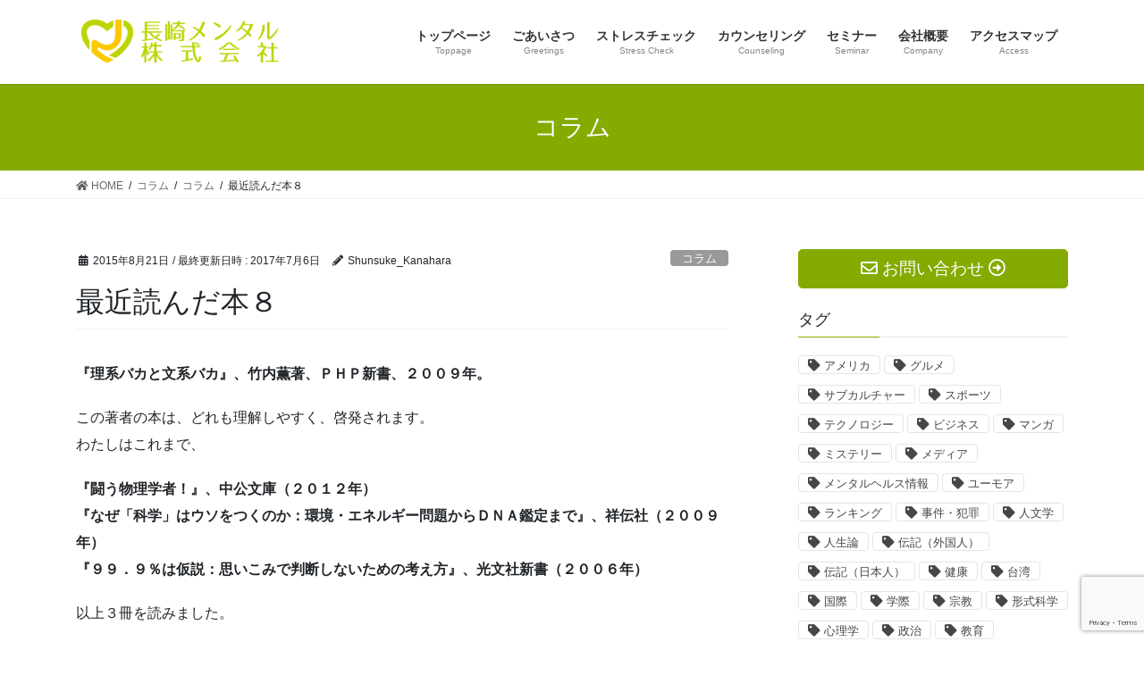

--- FILE ---
content_type: text/html; charset=UTF-8
request_url: https://nagasaki-mental.com/blog/column12/
body_size: 62296
content:
<!DOCTYPE html>
<html lang="ja">
<head>
<meta charset="utf-8">
<meta http-equiv="X-UA-Compatible" content="IE=edge">
<meta name="viewport" content="width=device-width, initial-scale=1">
<!-- Google tag (gtag.js) --><script async src="https://www.googletagmanager.com/gtag/js?id=UA-64358289-1"></script><script>window.dataLayer = window.dataLayer || [];function gtag(){dataLayer.push(arguments);}gtag('js', new Date());gtag('config', 'UA-64358289-1');</script>
<title>最近読んだ本８ | 長崎メンタル株式会社</title>
<meta name='robots' content='max-image-preview:large' />
<link rel='dns-prefetch' href='//www.google.com' />
<link rel='dns-prefetch' href='//s.w.org' />
<link rel="alternate" type="application/rss+xml" title="長崎メンタル株式会社 &raquo; フィード" href="https://nagasaki-mental.com/feed/" />
<link rel="alternate" type="application/rss+xml" title="長崎メンタル株式会社 &raquo; コメントフィード" href="https://nagasaki-mental.com/comments/feed/" />
<meta name="description" content="『理系バカと文系バカ』、竹内薫著、ＰＨＰ新書、２００９年。この著者の本は、どれも理解しやすく、啓発されます。わたしはこれまで、『闘う物理学者！』、中公文庫（２０１２年）『なぜ「科学」はウソをつくのか：環境・エネルギー問題からＤＮＡ鑑定まで』、祥伝社（２００９年）『９９．９％は仮説：思いこみで判断しないための考え方』、光文社新書（２００６年）以上３冊を読みました。訳書としては、『科学の終焉』、ジョン・ホーガン著、徳間書店（１９" />		<script type="text/javascript">
			window._wpemojiSettings = {"baseUrl":"https:\/\/s.w.org\/images\/core\/emoji\/13.0.1\/72x72\/","ext":".png","svgUrl":"https:\/\/s.w.org\/images\/core\/emoji\/13.0.1\/svg\/","svgExt":".svg","source":{"concatemoji":"https:\/\/nagasaki-mental.com\/wp\/wp-includes\/js\/wp-emoji-release.min.js?ver=5.7.14"}};
			!function(e,a,t){var n,r,o,i=a.createElement("canvas"),p=i.getContext&&i.getContext("2d");function s(e,t){var a=String.fromCharCode;p.clearRect(0,0,i.width,i.height),p.fillText(a.apply(this,e),0,0);e=i.toDataURL();return p.clearRect(0,0,i.width,i.height),p.fillText(a.apply(this,t),0,0),e===i.toDataURL()}function c(e){var t=a.createElement("script");t.src=e,t.defer=t.type="text/javascript",a.getElementsByTagName("head")[0].appendChild(t)}for(o=Array("flag","emoji"),t.supports={everything:!0,everythingExceptFlag:!0},r=0;r<o.length;r++)t.supports[o[r]]=function(e){if(!p||!p.fillText)return!1;switch(p.textBaseline="top",p.font="600 32px Arial",e){case"flag":return s([127987,65039,8205,9895,65039],[127987,65039,8203,9895,65039])?!1:!s([55356,56826,55356,56819],[55356,56826,8203,55356,56819])&&!s([55356,57332,56128,56423,56128,56418,56128,56421,56128,56430,56128,56423,56128,56447],[55356,57332,8203,56128,56423,8203,56128,56418,8203,56128,56421,8203,56128,56430,8203,56128,56423,8203,56128,56447]);case"emoji":return!s([55357,56424,8205,55356,57212],[55357,56424,8203,55356,57212])}return!1}(o[r]),t.supports.everything=t.supports.everything&&t.supports[o[r]],"flag"!==o[r]&&(t.supports.everythingExceptFlag=t.supports.everythingExceptFlag&&t.supports[o[r]]);t.supports.everythingExceptFlag=t.supports.everythingExceptFlag&&!t.supports.flag,t.DOMReady=!1,t.readyCallback=function(){t.DOMReady=!0},t.supports.everything||(n=function(){t.readyCallback()},a.addEventListener?(a.addEventListener("DOMContentLoaded",n,!1),e.addEventListener("load",n,!1)):(e.attachEvent("onload",n),a.attachEvent("onreadystatechange",function(){"complete"===a.readyState&&t.readyCallback()})),(n=t.source||{}).concatemoji?c(n.concatemoji):n.wpemoji&&n.twemoji&&(c(n.twemoji),c(n.wpemoji)))}(window,document,window._wpemojiSettings);
		</script>
		<style type="text/css">
img.wp-smiley,
img.emoji {
	display: inline !important;
	border: none !important;
	box-shadow: none !important;
	height: 1em !important;
	width: 1em !important;
	margin: 0 .07em !important;
	vertical-align: -0.1em !important;
	background: none !important;
	padding: 0 !important;
}
</style>
	<link rel='stylesheet' id='vkExUnit_common_style-css'  href='https://nagasaki-mental.com/wp/wp-content/plugins/vk-all-in-one-expansion-unit/assets/css/vkExUnit_style.css?ver=9.84.3.0' type='text/css' media='all' />
<style id='vkExUnit_common_style-inline-css' type='text/css'>
:root {--ver_page_top_button_url:url(https://nagasaki-mental.com/wp/wp-content/plugins/vk-all-in-one-expansion-unit/assets/images/to-top-btn-icon.svg);}@font-face {font-weight: normal;font-style: normal;font-family: "vk_sns";src: url("https://nagasaki-mental.com/wp/wp-content/plugins/vk-all-in-one-expansion-unit/inc/sns/icons/fonts/vk_sns.eot?-bq20cj");src: url("https://nagasaki-mental.com/wp/wp-content/plugins/vk-all-in-one-expansion-unit/inc/sns/icons/fonts/vk_sns.eot?#iefix-bq20cj") format("embedded-opentype"),url("https://nagasaki-mental.com/wp/wp-content/plugins/vk-all-in-one-expansion-unit/inc/sns/icons/fonts/vk_sns.woff?-bq20cj") format("woff"),url("https://nagasaki-mental.com/wp/wp-content/plugins/vk-all-in-one-expansion-unit/inc/sns/icons/fonts/vk_sns.ttf?-bq20cj") format("truetype"),url("https://nagasaki-mental.com/wp/wp-content/plugins/vk-all-in-one-expansion-unit/inc/sns/icons/fonts/vk_sns.svg?-bq20cj#vk_sns") format("svg");}
</style>
<link rel='stylesheet' id='wp-block-library-css'  href='https://nagasaki-mental.com/wp/wp-includes/css/dist/block-library/style.min.css?ver=5.7.14' type='text/css' media='all' />
<link rel='stylesheet' id='contact-form-7-css'  href='https://nagasaki-mental.com/wp/wp-content/plugins/contact-form-7/includes/css/styles.css?ver=5.5.6.1' type='text/css' media='all' />
<link rel='stylesheet' id='veu-cta-css'  href='https://nagasaki-mental.com/wp/wp-content/plugins/vk-all-in-one-expansion-unit/inc/call-to-action/package/css/style.css?ver=9.84.3.0' type='text/css' media='all' />
<link rel='stylesheet' id='vk-swiper-style-css'  href='https://nagasaki-mental.com/wp/wp-content/plugins/vk-blocks/inc/vk-swiper/package/assets/css/swiper.min.css?ver=5.4.5' type='text/css' media='all' />
<link rel='stylesheet' id='bootstrap-4-style-css'  href='https://nagasaki-mental.com/wp/wp-content/themes/lightning/_g2/library/bootstrap-4/css/bootstrap.min.css?ver=4.5.0' type='text/css' media='all' />
<link rel='stylesheet' id='lightning-common-style-css'  href='https://nagasaki-mental.com/wp/wp-content/themes/lightning/_g2/assets/css/common.css?ver=14.5.2' type='text/css' media='all' />
<style id='lightning-common-style-inline-css' type='text/css'>
/* vk-mobile-nav */:root {--vk-mobile-nav-menu-btn-bg-src: url("https://nagasaki-mental.com/wp/wp-content/themes/lightning/_g2/inc/vk-mobile-nav/package//images/vk-menu-btn-black.svg");--vk-mobile-nav-menu-btn-close-bg-src: url("https://nagasaki-mental.com/wp/wp-content/themes/lightning/_g2/inc/vk-mobile-nav/package//images/vk-menu-close-black.svg");--vk-menu-acc-icon-open-black-bg-src: url("https://nagasaki-mental.com/wp/wp-content/themes/lightning/_g2/inc/vk-mobile-nav/package//images/vk-menu-acc-icon-open-black.svg");--vk-menu-acc-icon-open-white-bg-src: url("https://nagasaki-mental.com/wp/wp-content/themes/lightning/_g2/inc/vk-mobile-nav/package//images/vk-menu-acc-icon-open-white.svg");--vk-menu-acc-icon-close-black-bg-src: url("https://nagasaki-mental.com/wp/wp-content/themes/lightning/_g2/inc/vk-mobile-nav/package//images/vk-menu-close-black.svg");--vk-menu-acc-icon-close-white-bg-src: url("https://nagasaki-mental.com/wp/wp-content/themes/lightning/_g2/inc/vk-mobile-nav/package//images/vk-menu-close-white.svg");}
</style>
<link rel='stylesheet' id='lightning-design-style-css'  href='https://nagasaki-mental.com/wp/wp-content/themes/lightning/_g2/design-skin/origin2/css/style.css?ver=14.5.2' type='text/css' media='all' />
<style id='lightning-design-style-inline-css' type='text/css'>
:root {--color-key:#85aa00;--color-key-dark:#85aa00;}
/* ltg common custom */:root {--vk-menu-acc-btn-border-color:#333;--vk-color-primary:#85aa00;--vk-color-primary-dark:#85aa00;--color-key:#85aa00;--color-key-dark:#85aa00;}.veu_color_txt_key { color:#85aa00 ; }.veu_color_bg_key { background-color:#85aa00 ; }.veu_color_border_key { border-color:#85aa00 ; }.btn-default { border-color:#85aa00;color:#85aa00;}.btn-default:focus,.btn-default:hover { border-color:#85aa00;background-color: #85aa00; }.wp-block-search__button,.btn-primary { background-color:#85aa00;border-color:#85aa00; }.wp-block-search__button:focus,.wp-block-search__button:hover,.btn-primary:not(:disabled):not(.disabled):active,.btn-primary:focus,.btn-primary:hover { background-color:#85aa00;border-color:#85aa00; }.btn-outline-primary { color : #85aa00 ; border-color:#85aa00; }.btn-outline-primary:not(:disabled):not(.disabled):active,.btn-outline-primary:focus,.btn-outline-primary:hover { color : #fff; background-color:#85aa00;border-color:#85aa00; }a { color:#337ab7; }
.tagcloud a:before { font-family: "Font Awesome 5 Free";content: "\f02b";font-weight: bold; }
.media .media-body .media-heading a:hover { color:#85aa00; }@media (min-width: 768px){.gMenu > li:before,.gMenu > li.menu-item-has-children::after { border-bottom-color:#85aa00 }.gMenu li li { background-color:#85aa00 }.gMenu li li a:hover { background-color:#85aa00; }} /* @media (min-width: 768px) */.page-header { background-color:#85aa00; }h2,.mainSection-title { border-top-color:#85aa00; }h3:after,.subSection-title:after { border-bottom-color:#85aa00; }ul.page-numbers li span.page-numbers.current,.page-link dl .post-page-numbers.current { background-color:#85aa00; }.pager li > a { border-color:#85aa00;color:#85aa00;}.pager li > a:hover { background-color:#85aa00;color:#fff;}.siteFooter { border-top-color:#85aa00; }dt { border-left-color:#85aa00; }:root {--g_nav_main_acc_icon_open_url:url(https://nagasaki-mental.com/wp/wp-content/themes/lightning/_g2/inc/vk-mobile-nav/package/images/vk-menu-acc-icon-open-black.svg);--g_nav_main_acc_icon_close_url: url(https://nagasaki-mental.com/wp/wp-content/themes/lightning/_g2/inc/vk-mobile-nav/package/images/vk-menu-close-black.svg);--g_nav_sub_acc_icon_open_url: url(https://nagasaki-mental.com/wp/wp-content/themes/lightning/_g2/inc/vk-mobile-nav/package/images/vk-menu-acc-icon-open-white.svg);--g_nav_sub_acc_icon_close_url: url(https://nagasaki-mental.com/wp/wp-content/themes/lightning/_g2/inc/vk-mobile-nav/package/images/vk-menu-close-white.svg);}
</style>
<link rel='stylesheet' id='vk-blocks-build-css-css'  href='https://nagasaki-mental.com/wp/wp-content/plugins/vk-blocks/inc/vk-blocks/build/block-build.css?ver=1.9.1' type='text/css' media='all' />
<style id='vk-blocks-build-css-inline-css' type='text/css'>
:root {--vk_flow-arrow: url(https://nagasaki-mental.com/wp/wp-content/plugins/vk-blocks/inc/vk-blocks/images/arrow_bottom.svg);--vk_image-mask-wave01: url(https://nagasaki-mental.com/wp/wp-content/plugins/vk-blocks/inc/vk-blocks/images/wave01.svg);--vk_image-mask-wave02: url(https://nagasaki-mental.com/wp/wp-content/plugins/vk-blocks/inc/vk-blocks/images/wave02.svg);--vk_image-mask-wave03: url(https://nagasaki-mental.com/wp/wp-content/plugins/vk-blocks/inc/vk-blocks/images/wave03.svg);--vk_image-mask-wave04: url(https://nagasaki-mental.com/wp/wp-content/plugins/vk-blocks/inc/vk-blocks/images/wave04.svg);}

	:root {

		--vk-balloon-border-width:1px;

		--vk-balloon-speech-offset:-12px;
	}
	
</style>
<link rel='stylesheet' id='lightning-theme-style-css'  href='https://nagasaki-mental.com/wp/wp-content/themes/lightning_child/style.css?ver=14.5.2' type='text/css' media='all' />
<link rel='stylesheet' id='vk-font-awesome-css'  href='https://nagasaki-mental.com/wp/wp-content/themes/lightning/inc/font-awesome/package/versions/5/css/all.min.css?ver=5.13.0' type='text/css' media='all' />
<script type='text/javascript' src='https://nagasaki-mental.com/wp/wp-includes/js/jquery/jquery.min.js?ver=3.5.1' id='jquery-core-js'></script>
<script type='text/javascript' src='https://nagasaki-mental.com/wp/wp-includes/js/jquery/jquery-migrate.min.js?ver=3.3.2' id='jquery-migrate-js'></script>
<link rel="https://api.w.org/" href="https://nagasaki-mental.com/wp-json/" /><link rel="alternate" type="application/json" href="https://nagasaki-mental.com/wp-json/wp/v2/posts/896" /><link rel="EditURI" type="application/rsd+xml" title="RSD" href="https://nagasaki-mental.com/wp/xmlrpc.php?rsd" />
<link rel="wlwmanifest" type="application/wlwmanifest+xml" href="https://nagasaki-mental.com/wp/wp-includes/wlwmanifest.xml" /> 
<meta name="generator" content="WordPress 5.7.14" />
<link rel="canonical" href="https://nagasaki-mental.com/blog/column12/" />
<link rel='shortlink' href='https://nagasaki-mental.com/?p=896' />
<link rel="alternate" type="application/json+oembed" href="https://nagasaki-mental.com/wp-json/oembed/1.0/embed?url=https%3A%2F%2Fnagasaki-mental.com%2Fblog%2Fcolumn12%2F" />
<link rel="alternate" type="text/xml+oembed" href="https://nagasaki-mental.com/wp-json/oembed/1.0/embed?url=https%3A%2F%2Fnagasaki-mental.com%2Fblog%2Fcolumn12%2F&#038;format=xml" />
<style id="lightning-color-custom-for-plugins" type="text/css">/* ltg theme common */.color_key_bg,.color_key_bg_hover:hover{background-color: #85aa00;}.color_key_txt,.color_key_txt_hover:hover{color: #85aa00;}.color_key_border,.color_key_border_hover:hover{border-color: #85aa00;}.color_key_dark_bg,.color_key_dark_bg_hover:hover{background-color: #85aa00;}.color_key_dark_txt,.color_key_dark_txt_hover:hover{color: #85aa00;}.color_key_dark_border,.color_key_dark_border_hover:hover{border-color: #85aa00;}</style><!-- [ VK All in One Expansion Unit OGP ] -->
<meta property="og:site_name" content="長崎メンタル株式会社" />
<meta property="og:url" content="https://nagasaki-mental.com/blog/column12/" />
<meta property="og:title" content="最近読んだ本８ | 長崎メンタル株式会社" />
<meta property="og:description" content="『理系バカと文系バカ』、竹内薫著、ＰＨＰ新書、２００９年。この著者の本は、どれも理解しやすく、啓発されます。わたしはこれまで、『闘う物理学者！』、中公文庫（２０１２年）『なぜ「科学」はウソをつくのか：環境・エネルギー問題からＤＮＡ鑑定まで』、祥伝社（２００９年）『９９．９％は仮説：思いこみで判断しないための考え方』、光文社新書（２００６年）以上３冊を読みました。訳書としては、『科学の終焉』、ジョン・ホーガン著、徳間書店（１９" />
<meta property="fb:app_id" content="465685570303423" />
<meta property="og:type" content="article" />
<!-- [ / VK All in One Expansion Unit OGP ] -->
<link rel="icon" href="https://nagasaki-mental.com/wp/wp-content/uploads/2020/04/cropped-icon-1-32x32.png" sizes="32x32" />
<link rel="icon" href="https://nagasaki-mental.com/wp/wp-content/uploads/2020/04/cropped-icon-1-192x192.png" sizes="192x192" />
<link rel="apple-touch-icon" href="https://nagasaki-mental.com/wp/wp-content/uploads/2020/04/cropped-icon-1-180x180.png" />
<meta name="msapplication-TileImage" content="https://nagasaki-mental.com/wp/wp-content/uploads/2020/04/cropped-icon-1-270x270.png" />
<!-- [ VK All in One Expansion Unit Article Structure Data ] --><script type="application/ld+json">{"@context":"https://schema.org/","@type":"Article","headline":"最近読んだ本８","image":"","datePublished":"2015-08-21T11:04:11+09:00","dateModified":"2017-07-06T16:53:23+09:00","author":{"@type":"","name":"Shunsuke_Kanahara","url":"https://nagasaki-mental.com/","sameAs":""}}</script><!-- [ / VK All in One Expansion Unit Article Structure Data ] -->
</head>
<body class="post-template-default single single-post postid-896 single-format-standard post-name-column12 post-type-post vk-blocks sidebar-fix sidebar-fix-priority-top bootstrap4 device-pc fa_v5_css">
<a class="skip-link screen-reader-text" href="#main">コンテンツへスキップ</a>
<a class="skip-link screen-reader-text" href="#vk-mobile-nav">ナビゲーションに移動</a>
<header class="siteHeader">
		<div class="container siteHeadContainer">
		<div class="navbar-header">
						<p class="navbar-brand siteHeader_logo">
			<a href="https://nagasaki-mental.com/">
				<span><img src="https://nagasaki-mental.com/wp/wp-content/uploads/2020/06/logo_top01.png" alt="長崎メンタル株式会社" /></span>
			</a>
			</p>
					</div>

					<div id="gMenu_outer" class="gMenu_outer">
				<nav class="menu-headernavigation-container"><ul id="menu-headernavigation" class="menu gMenu vk-menu-acc"><li id="menu-item-4904" class="menu-item menu-item-type-custom menu-item-object-custom menu-item-home"><a href="https://nagasaki-mental.com/"><strong class="gMenu_name">トップページ</strong><span class="gMenu_description">Toppage</span></a></li>
<li id="menu-item-569" class="menu-item menu-item-type-post_type menu-item-object-page"><a href="https://nagasaki-mental.com/greetings/"><strong class="gMenu_name">ごあいさつ</strong><span class="gMenu_description">Greetings</span></a></li>
<li id="menu-item-544" class="menu-item menu-item-type-post_type menu-item-object-page menu-item-has-children"><a href="https://nagasaki-mental.com/service01/"><strong class="gMenu_name">ストレスチェック</strong><span class="gMenu_description">Stress Check</span></a>
<ul class="sub-menu">
	<li id="menu-item-661" class="menu-item menu-item-type-custom menu-item-object-custom"><a href="https://nagasaki-mental.com/service01/#service_01">基本コース</a></li>
	<li id="menu-item-662" class="menu-item menu-item-type-custom menu-item-object-custom"><a href="https://nagasaki-mental.com/service01/#service_02">Aコース</a></li>
	<li id="menu-item-663" class="menu-item menu-item-type-custom menu-item-object-custom"><a href="https://nagasaki-mental.com/service01/#service_03">Bコース</a></li>
	<li id="menu-item-664" class="menu-item menu-item-type-custom menu-item-object-custom"><a href="https://nagasaki-mental.com/service01/#service_04">総合コース</a></li>
	<li id="menu-item-1390" class="menu-item menu-item-type-post_type menu-item-object-page"><a href="https://nagasaki-mental.com/service01/stresscheck_details/">ストレスチェック業務につきまして</a></li>
	<li id="menu-item-1271" class="menu-item menu-item-type-post_type menu-item-object-page"><a href="https://nagasaki-mental.com/service01/flowchart/">ストレスチェックの流れ</a></li>
	<li id="menu-item-6062" class="menu-item menu-item-type-post_type menu-item-object-page"><a href="https://nagasaki-mental.com/service01/scoption/">ストレスチェック有料オプション</a></li>
	<li id="menu-item-825" class="menu-item menu-item-type-post_type menu-item-object-page"><a href="https://nagasaki-mental.com/service01/faq02/">よくあるご質問／ストレスチェック</a></li>
</ul>
</li>
<li id="menu-item-745" class="menu-item menu-item-type-post_type menu-item-object-page menu-item-has-children"><a href="https://nagasaki-mental.com/service02/"><strong class="gMenu_name">カウンセリング</strong><span class="gMenu_description">Counseling</span></a>
<ul class="sub-menu">
	<li id="menu-item-752" class="menu-item menu-item-type-custom menu-item-object-custom"><a href="https://nagasaki-mental.com/service02/#service_05">対面カウンセリング</a></li>
	<li id="menu-item-753" class="menu-item menu-item-type-custom menu-item-object-custom"><a href="https://nagasaki-mental.com/service02/#service_06">電話カウンセリング</a></li>
	<li id="menu-item-755" class="menu-item menu-item-type-custom menu-item-object-custom"><a href="https://nagasaki-mental.com/service02/#service_08">訪問・同行</a></li>
	<li id="menu-item-548" class="menu-item menu-item-type-post_type menu-item-object-page"><a href="https://nagasaki-mental.com/service02/faq/">よくあるご質問／カウンセリング</a></li>
</ul>
</li>
<li id="menu-item-1014" class="menu-item menu-item-type-post_type menu-item-object-page"><a href="https://nagasaki-mental.com/seminar/"><strong class="gMenu_name">セミナー</strong><span class="gMenu_description">Seminar</span></a></li>
<li id="menu-item-546" class="menu-item menu-item-type-post_type menu-item-object-page menu-item-has-children"><a href="https://nagasaki-mental.com/companyoutline/"><strong class="gMenu_name">会社概要</strong><span class="gMenu_description">Company</span></a>
<ul class="sub-menu">
	<li id="menu-item-3618" class="menu-item menu-item-type-post_type menu-item-object-page"><a href="https://nagasaki-mental.com/companyoutline/history/">会社沿革</a></li>
	<li id="menu-item-779" class="menu-item menu-item-type-post_type menu-item-object-page"><a href="https://nagasaki-mental.com/companyoutline/office_hours/">営業時間</a></li>
</ul>
</li>
<li id="menu-item-1322" class="menu-item menu-item-type-post_type menu-item-object-page"><a href="https://nagasaki-mental.com/accessmap/"><strong class="gMenu_name">アクセスマップ</strong><span class="gMenu_description">Access</span></a></li>
</ul></nav>			</div>
			</div>
	</header>

<div class="section page-header"><div class="container"><div class="row"><div class="col-md-12">
<div class="page-header_pageTitle">
コラム</div>
</div></div></div></div><!-- [ /.page-header ] -->


<!-- [ .breadSection ] --><div class="section breadSection"><div class="container"><div class="row"><ol class="breadcrumb" itemtype="http://schema.org/BreadcrumbList"><li id="panHome" itemprop="itemListElement" itemscope itemtype="http://schema.org/ListItem"><a itemprop="item" href="https://nagasaki-mental.com/"><span itemprop="name"><i class="fa fa-home"></i> HOME</span></a></li><li itemprop="itemListElement" itemscope itemtype="http://schema.org/ListItem"><a itemprop="item" href="https://nagasaki-mental.com/column/"><span itemprop="name">コラム</span></a></li><li itemprop="itemListElement" itemscope itemtype="http://schema.org/ListItem"><a itemprop="item" href="https://nagasaki-mental.com/category/blog/"><span itemprop="name">コラム</span></a></li><li><span>最近読んだ本８</span></li></ol></div></div></div><!-- [ /.breadSection ] -->

<div class="section siteContent">
<div class="container">
<div class="row">

	<div class="col mainSection mainSection-col-two baseSection vk_posts-mainSection" id="main" role="main">
				<article id="post-896" class="entry entry-full post-896 post type-post status-publish format-standard hentry category-blog tag-21">

	
	
		<header class="entry-header">
			<div class="entry-meta">


<span class="published entry-meta_items">2015年8月21日</span>

<span class="entry-meta_items entry-meta_updated">/ 最終更新日時 : <span class="updated">2017年7月6日</span></span>


	
	<span class="vcard author entry-meta_items entry-meta_items_author"><span class="fn">Shunsuke_Kanahara</span></span>



<span class="entry-meta_items entry-meta_items_term"><a href="https://nagasaki-mental.com/category/blog/" class="btn btn-xs btn-primary entry-meta_items_term_button" style="background-color:#999999;border:none;">コラム</a></span>
</div>
				<h1 class="entry-title">
											最近読んだ本８									</h1>
		</header>

	
	
	<div class="entry-body">
				<p><strong>『理系バカと文系バカ』、竹内薫著、ＰＨＰ新書、２００９年。</strong></p>
<p>この著者の本は、どれも理解しやすく、啓発されます。<br />
わたしはこれまで、</p>
<p><strong>『闘う物理学者！』、中公文庫（２０１２年）<br />
『なぜ「科学」はウソをつくのか：環境・エネルギー問題からＤＮＡ鑑定まで』、祥伝社（２００９年）<br />
『９９．９％は仮説：思いこみで判断しないための考え方』、光文社新書（２００６年）</strong></p>
<p>以上３冊を読みました。</p>
<p>訳書としては、</p>
<p><strong>『科学の終焉』、ジョン・ホーガン著、徳間書店（１９９７年）<br />
『続　科学の終焉：未知なる心』、ジョン・ホーガン著、徳間書店（２０００年）<br />
</strong><br />
があり、良訳でした。<br />
後者は心理学に関してかなり掘りさげた本で、興味深かったです。</p>
<p>『理系バカと文系バカ』も期待したとおりの内容でした。<br />
楽しみながら読了しました。</p>
<p>わたし自身は文系です。<br />
学校時代、国語や英語が好きだった反面、数学だの化学だのはまったくダメでした。</p>
<p>文系の特徴として、本書３６ページに、</p>
<ul>
<li>取扱説明書は困った時にしか読まない</li>
<li>物理学と聞いただけで「難しくて分からない」と思ってしまう</li>
</ul>
<p>と書かれており、わたしはまさにそうです。</p>
<ul>
<li>ダイエットのために「カロリーゼロ」のドリンクをガブ飲みしてしまう</li>
<li>アミノ酸、カルニチン、タウリンなどのカタカナ表示にすぐ飛びつく</li>
</ul>
<p>これは当てはまらないものの、「素質はもっている」という自覚があります。</p>
<ul>
<li>たいていのことは「話せば分かる」と信じている</li>
</ul>
<p>わたしにはドンピシャリですが、職業がカウンセラーですので、まあ当然でしょう。</p>
<p>理系の特徴としては、６８ページに、</p>
<ul>
<li>できれば他人と深く関わらないで生きてゆきたい</li>
<li>新型、最新テクノロジーの商品を買うために徹夜してでも並ぶ</li>
<li>「もっと分かりやすく説明して」と、よく言われる</li>
<li>分からないことは、何でもネットで検索してしまえ</li>
</ul>
<p>などと記述されていました。</p>
<p>著者は読者にバランス感覚を備えた「文理融合」人間をめざすよう勧めています。</p>
<p>長いあいだ、わたしは「自分は文系」とだけ受けとめ、それで終了していました。<br />
しかし、臨床心理学を学んでからは「文系・理系というのは一種の軽い発達障害ではないか」と考えるようになりました。</p>
<p>発達障害とは、脳の働きに特異性があるため、生活のなかで困難が発生する状態のことです。<br />
俳優トム・クルーズが発達障害のうちの「学習症」で、文字を読むのが苦手な事実は広く知られています。<br />
わたしは、人はだれでも何らかの発達障害を（強弱の違いはあっても）有しており、それが文系または理系という形であらわれたりするのではないか、と想像したのです。</p>
<p>もし、この想像が正しい場合、文系そして理系の傾向は「生まれつきが主因」ということになって、著者がアドバイスする文理融合の達成はあんがい難しいかもしれません。</p>
<p>もちろん文理融合を図れるものならば、意義ある目標なので図るべきです。</p>
<p>そして、たとえ文理融合がかなわない場合でも、発達障害の人々はすごい力を示す例がめずらしくありませんから、文系領域や理系領域において、その力の発掘と発揮を志向すればよいでしょう。</p>
<p>金原俊輔</p>
<!-- [ .relatedPosts ] --><aside class="veu_relatedPosts veu_contentAddSection"><h1 class="mainSection-title relatedPosts_title">関連記事を表示</h1><div class="row"><div class="col-sm-6 relatedPosts_item"><div class="media"><div class="media-body"><div class="media-heading"><a href="https://nagasaki-mental.com/blog/251119/">最近読んだ本７１８：『「科学的に正しい」の罠』、千葉聡 著、ＳＢ新書、２０２５年</a></div><div class="media-date published"><i class="fa fa-calendar"></i>&nbsp;2025年11月19日</div></div></div></div>
<div class="col-sm-6 relatedPosts_item"><div class="media"><div class="media-body"><div class="media-heading"><a href="https://nagasaki-mental.com/blog/251008/">最近読んだ本７０８：『文化が違えば、心も違う？：文化心理学の冒険』、北山忍 著、岩波新書、２０２５年</a></div><div class="media-date published"><i class="fa fa-calendar"></i>&nbsp;2025年10月8日</div></div></div></div>
<div class="col-sm-6 relatedPosts_item"><div class="media"><div class="media-body"><div class="media-heading"><a href="https://nagasaki-mental.com/blog/250619/">最近読んだ本６９１：『知性の罠：なぜインテリが愚行を犯すのか』、デビッド・ロブソン 著、日経ビジネス人文庫、２０２５年</a></div><div class="media-date published"><i class="fa fa-calendar"></i>&nbsp;2025年6月19日</div></div></div></div>
<div class="col-sm-6 relatedPosts_item"><div class="media"><div class="media-body"><div class="media-heading"><a href="https://nagasaki-mental.com/blog/240710/">最近読んだ本６５５：『教養としての文明論：「もう西洋化しない」世界を見通す』、呉座勇一、與那覇潤 共著、ビジネス社、２０２４年</a></div><div class="media-date published"><i class="fa fa-calendar"></i>&nbsp;2024年7月10日</div></div></div></div>
<div class="col-sm-6 relatedPosts_item"><div class="media"><div class="media-body"><div class="media-heading"><a href="https://nagasaki-mental.com/blog/240621/">最近読んだ本６５４：『エビデンスを嫌う人たち：科学否定論者は何を考え、どう説得できるのか？』、リー・マッキンタイア 著、国書刊行会、２０２４年</a></div><div class="media-date published"><i class="fa fa-calendar"></i>&nbsp;2024年6月21日</div></div></div></div>
<div class="col-sm-6 relatedPosts_item"><div class="media"><div class="media-body"><div class="media-heading"><a href="https://nagasaki-mental.com/blog/240109/">最近読んだ本６２６：『他人が幸せに見えたら深夜の松屋で牛丼を食え』、裏モノＪＡＰＡＮ編集部 編、鉄人文庫、２０２３年</a></div><div class="media-date published"><i class="fa fa-calendar"></i>&nbsp;2024年1月9日</div></div></div></div>
<div class="col-sm-6 relatedPosts_item"><div class="media"><div class="media-body"><div class="media-heading"><a href="https://nagasaki-mental.com/blog/231115/">最近読んだ本６１７：『日本の歪み』、養老孟司、茂木健一郎、東浩紀 著、講談社現代新書、２０２３年</a></div><div class="media-date published"><i class="fa fa-calendar"></i>&nbsp;2023年11月15日</div></div></div></div>
<div class="col-sm-6 relatedPosts_item"><div class="media"><div class="media-body"><div class="media-heading"><a href="https://nagasaki-mental.com/blog/230906/">最近読んだ本６０３：『アメリカがカルトに乗っ取られた！』、町山智浩 著、文藝春秋、２０２２年</a></div><div class="media-date published"><i class="fa fa-calendar"></i>&nbsp;2023年9月6日</div></div></div></div>
<div class="col-sm-6 relatedPosts_item"><div class="media"><div class="media-body"><div class="media-heading"><a href="https://nagasaki-mental.com/blog/230727/">最近読んだ本５９４：『教育は遺伝に勝てるか？』、安藤寿康 著、朝日新書、２０２３年</a></div><div class="media-date published"><i class="fa fa-calendar"></i>&nbsp;2023年7月27日</div></div></div></div>
<div class="col-sm-6 relatedPosts_item"><div class="media"><div class="media-body"><div class="media-heading"><a href="https://nagasaki-mental.com/blog/220623/">最近読んだ本５１８：『人類は何を失いつつあるのか』、山極寿一、関野吉晴 共著、朝日文庫、２０２２年</a></div><div class="media-date published"><i class="fa fa-calendar"></i>&nbsp;2022年6月23日</div></div></div></div>
</div></aside><!-- [ /.relatedPosts ] -->			</div>

	
	
	
	
		<div class="entry-footer">

			<div class="entry-meta-dataList"><dl><dt>カテゴリー</dt><dd><a href="https://nagasaki-mental.com/category/blog/">コラム</a></dd></dl></div>				<div class="entry-meta-dataList entry-tag">
					<dl>
					<dt>タグ</dt>
					<dd class="tagcloud"><a href="https://nagasaki-mental.com/tag/%e5%bf%83%e7%90%86%e5%ad%a6/" rel="tag">心理学</a></dd>
					</dl>
				</div><!-- [ /.entry-tag ] -->
			
		</div><!-- [ /.entry-footer ] -->
	
	
			
	
		
		
		
		
	
	
</article><!-- [ /#post-896 ] -->


	<div class="vk_posts postNextPrev">

		<div id="post-873" class="vk_post vk_post-postType-post card card-post card-horizontal card-sm vk_post-col-xs-12 vk_post-col-sm-12 vk_post-col-md-6 post-873 post type-post status-publish format-standard hentry category-blog tag-32 tag-50"><div class="row no-gutters card-horizontal-inner-row"><div class="col-5 card-img-outer"><div class="vk_post_imgOuter" style="background-image:url(https://nagasaki-mental.com/wp/wp-content/themes/lightning/_g2/assets/images/no-image.png)"><a href="https://nagasaki-mental.com/blog/column11/"><div class="card-img-overlay"><span class="vk_post_imgOuter_singleTermLabel" style="color:#fff;background-color:#999999">コラム</span></div><img src="https://nagasaki-mental.com/wp/wp-content/themes/lightning/_g2/assets/images/no-image.png" alt="" class="vk_post_imgOuter_img card-img card-img-use-bg" loading="lazy" /></a></div><!-- [ /.vk_post_imgOuter ] --></div><!-- /.col --><div class="col-7"><div class="vk_post_body card-body"><p class="postNextPrev_label">前の記事</p><h5 class="vk_post_title card-title"><a href="https://nagasaki-mental.com/blog/column11/">最近読んだマンガ４</a></h5><div class="vk_post_date card-date published">2015年8月17日</div></div><!-- [ /.card-body ] --></div><!-- /.col --></div><!-- [ /.row ] --></div><!-- [ /.card ] -->
		<div id="post-906" class="vk_post vk_post-postType-post card card-post card-horizontal card-sm vk_post-col-xs-12 vk_post-col-sm-12 vk_post-col-md-6 card-horizontal-reverse postNextPrev_next post-906 post type-post status-publish format-standard hentry category-blog tag-21 tag-70"><div class="row no-gutters card-horizontal-inner-row"><div class="col-5 card-img-outer"><div class="vk_post_imgOuter" style="background-image:url(https://nagasaki-mental.com/wp/wp-content/themes/lightning/_g2/assets/images/no-image.png)"><a href="https://nagasaki-mental.com/blog/column13/"><div class="card-img-overlay"><span class="vk_post_imgOuter_singleTermLabel" style="color:#fff;background-color:#999999">コラム</span></div><img src="https://nagasaki-mental.com/wp/wp-content/themes/lightning/_g2/assets/images/no-image.png" alt="" class="vk_post_imgOuter_img card-img card-img-use-bg" loading="lazy" /></a></div><!-- [ /.vk_post_imgOuter ] --></div><!-- /.col --><div class="col-7"><div class="vk_post_body card-body"><p class="postNextPrev_label">次の記事</p><h5 class="vk_post_title card-title"><a href="https://nagasaki-mental.com/blog/column13/">最近読んだ本９</a></h5><div class="vk_post_date card-date published">2015年9月3日</div></div><!-- [ /.card-body ] --></div><!-- /.col --></div><!-- [ /.row ] --></div><!-- [ /.card ] -->
		</div>
					</div><!-- [ /.mainSection ] -->

			<div class="col subSection sideSection sideSection-col-two baseSection">
						<aside class="widget widget_vkexunit_contact" id="vkexunit_contact-2"><div class="veu_contact"><a href="https://nagasaki-mental.com/contact/" class="btn btn-primary btn-lg btn-block contact_bt"><span class="contact_bt_txt"><i class="far fa-envelope"></i> お問い合わせ <i class="far fa-arrow-alt-circle-right"></i></span></a></div></aside><aside class="widget widget_tag_cloud" id="tag_cloud-3"><h1 class="widget-title subSection-title">タグ</h1><div class="tagcloud"><a href="https://nagasaki-mental.com/tag/%e3%82%a2%e3%83%a1%e3%83%aa%e3%82%ab/" class="tag-cloud-link tag-link-27 tag-link-position-1" style="font-size: 10pt;">アメリカ</a>
<a href="https://nagasaki-mental.com/tag/%e3%82%b0%e3%83%ab%e3%83%a1/" class="tag-cloud-link tag-link-33 tag-link-position-2" style="font-size: 10pt;">グルメ</a>
<a href="https://nagasaki-mental.com/tag/%e3%82%b5%e3%83%96%e3%82%ab%e3%83%ab%e3%83%81%e3%83%a3%e3%83%bc/" class="tag-cloud-link tag-link-24 tag-link-position-3" style="font-size: 10pt;">サブカルチャー</a>
<a href="https://nagasaki-mental.com/tag/%e3%82%b9%e3%83%9d%e3%83%bc%e3%83%84/" class="tag-cloud-link tag-link-38 tag-link-position-4" style="font-size: 10pt;">スポーツ</a>
<a href="https://nagasaki-mental.com/tag/%e3%83%86%e3%82%af%e3%83%8e%e3%83%ad%e3%82%b8%e3%83%bc/" class="tag-cloud-link tag-link-82 tag-link-position-5" style="font-size: 10pt;">テクノロジー</a>
<a href="https://nagasaki-mental.com/tag/%e3%83%93%e3%82%b8%e3%83%8d%e3%82%b9/" class="tag-cloud-link tag-link-28 tag-link-position-6" style="font-size: 10pt;">ビジネス</a>
<a href="https://nagasaki-mental.com/tag/%e3%83%9e%e3%83%b3%e3%82%ac/" class="tag-cloud-link tag-link-32 tag-link-position-7" style="font-size: 10pt;">マンガ</a>
<a href="https://nagasaki-mental.com/tag/%e3%83%9f%e3%82%b9%e3%83%86%e3%83%aa%e3%83%bc/" class="tag-cloud-link tag-link-44 tag-link-position-8" style="font-size: 10pt;">ミステリー</a>
<a href="https://nagasaki-mental.com/tag/%e3%83%a1%e3%83%87%e3%82%a3%e3%82%a2/" class="tag-cloud-link tag-link-36 tag-link-position-9" style="font-size: 10pt;">メディア</a>
<a href="https://nagasaki-mental.com/tag/%e3%83%a1%e3%83%b3%e3%82%bf%e3%83%ab%e3%83%98%e3%83%ab%e3%82%b9%e6%83%85%e5%a0%b1/" class="tag-cloud-link tag-link-66 tag-link-position-10" style="font-size: 10pt;">メンタルヘルス情報</a>
<a href="https://nagasaki-mental.com/tag/%e3%83%a6%e3%83%bc%e3%83%a2%e3%82%a2/" class="tag-cloud-link tag-link-40 tag-link-position-11" style="font-size: 10pt;">ユーモア</a>
<a href="https://nagasaki-mental.com/tag/%e3%83%a9%e3%83%b3%e3%82%ad%e3%83%b3%e3%82%b0/" class="tag-cloud-link tag-link-39 tag-link-position-12" style="font-size: 10pt;">ランキング</a>
<a href="https://nagasaki-mental.com/tag/%e4%ba%8b%e4%bb%b6%e3%83%bb%e7%8a%af%e7%bd%aa/" class="tag-cloud-link tag-link-80 tag-link-position-13" style="font-size: 10pt;">事件・犯罪</a>
<a href="https://nagasaki-mental.com/tag/%e4%ba%ba%e6%96%87%e5%ad%a6/" class="tag-cloud-link tag-link-57 tag-link-position-14" style="font-size: 10pt;">人文学</a>
<a href="https://nagasaki-mental.com/tag/%e4%ba%ba%e7%94%9f%e8%ab%96/" class="tag-cloud-link tag-link-58 tag-link-position-15" style="font-size: 10pt;">人生論</a>
<a href="https://nagasaki-mental.com/tag/%e4%bc%9d%e8%a8%98%ef%bc%88%e5%a4%96%e5%9b%bd%e4%ba%ba%ef%bc%89/" class="tag-cloud-link tag-link-50 tag-link-position-16" style="font-size: 10pt;">伝記（外国人）</a>
<a href="https://nagasaki-mental.com/tag/%e4%bc%9d%e8%a8%98%ef%bc%88%e6%97%a5%e6%9c%ac%e4%ba%ba%ef%bc%89/" class="tag-cloud-link tag-link-51 tag-link-position-17" style="font-size: 10pt;">伝記（日本人）</a>
<a href="https://nagasaki-mental.com/tag/%e5%81%a5%e5%ba%b7/" class="tag-cloud-link tag-link-43 tag-link-position-18" style="font-size: 10pt;">健康</a>
<a href="https://nagasaki-mental.com/tag/%e5%8f%b0%e6%b9%be/" class="tag-cloud-link tag-link-26 tag-link-position-19" style="font-size: 10pt;">台湾</a>
<a href="https://nagasaki-mental.com/tag/%e5%9b%bd%e9%9a%9b/" class="tag-cloud-link tag-link-25 tag-link-position-20" style="font-size: 10pt;">国際</a>
<a href="https://nagasaki-mental.com/tag/%e5%ad%a6%e9%9a%9b/" class="tag-cloud-link tag-link-64 tag-link-position-21" style="font-size: 10pt;">学際</a>
<a href="https://nagasaki-mental.com/tag/%e5%ae%97%e6%95%99/" class="tag-cloud-link tag-link-77 tag-link-position-22" style="font-size: 10pt;">宗教</a>
<a href="https://nagasaki-mental.com/tag/%e5%bd%a2%e5%bc%8f%e7%a7%91%e5%ad%a6/" class="tag-cloud-link tag-link-55 tag-link-position-23" style="font-size: 10pt;">形式科学</a>
<a href="https://nagasaki-mental.com/tag/%e5%bf%83%e7%90%86%e5%ad%a6/" class="tag-cloud-link tag-link-21 tag-link-position-24" style="font-size: 10pt;">心理学</a>
<a href="https://nagasaki-mental.com/tag/%e6%94%bf%e6%b2%bb/" class="tag-cloud-link tag-link-48 tag-link-position-25" style="font-size: 10pt;">政治</a>
<a href="https://nagasaki-mental.com/tag/%e6%95%99%e8%82%b2/" class="tag-cloud-link tag-link-22 tag-link-position-26" style="font-size: 10pt;">教育</a>
<a href="https://nagasaki-mental.com/tag/%e6%96%87%e5%ad%a6%e3%83%bb%e6%96%87%e8%8a%b8/" class="tag-cloud-link tag-link-31 tag-link-position-27" style="font-size: 10pt;">文学・文芸</a>
<a href="https://nagasaki-mental.com/tag/%e6%9b%b8%e8%a9%95%e3%83%bb%e8%aa%ad%e6%9b%b8%e8%ab%96/" class="tag-cloud-link tag-link-42 tag-link-position-28" style="font-size: 10pt;">書評・読書論</a>
<a href="https://nagasaki-mental.com/tag/%e6%9d%b1%e3%82%a2%e3%82%b8%e3%82%a2/" class="tag-cloud-link tag-link-49 tag-link-position-29" style="font-size: 10pt;">東アジア</a>
<a href="https://nagasaki-mental.com/tag/%e6%ad%b4%e5%8f%b2/" class="tag-cloud-link tag-link-41 tag-link-position-30" style="font-size: 10pt;">歴史</a>
<a href="https://nagasaki-mental.com/tag/%e6%b3%95%e5%be%8b/" class="tag-cloud-link tag-link-75 tag-link-position-31" style="font-size: 10pt;">法律</a>
<a href="https://nagasaki-mental.com/tag/%e7%a4%be%e4%bc%9a%e3%83%bb%e6%96%87%e5%8c%96/" class="tag-cloud-link tag-link-23 tag-link-position-32" style="font-size: 10pt;">社会・文化</a>
<a href="https://nagasaki-mental.com/tag/%e7%a4%be%e4%bc%9a%e7%a7%91%e5%ad%a6/" class="tag-cloud-link tag-link-53 tag-link-position-33" style="font-size: 10pt;">社会科学</a>
<a href="https://nagasaki-mental.com/tag/%e7%b4%80%e8%a1%8c/" class="tag-cloud-link tag-link-35 tag-link-position-34" style="font-size: 10pt;">紀行</a>
<a href="https://nagasaki-mental.com/tag/%e7%b5%8c%e6%b8%88/" class="tag-cloud-link tag-link-47 tag-link-position-35" style="font-size: 10pt;">経済</a>
<a href="https://nagasaki-mental.com/tag/%e8%87%a8%e5%ba%8a%e5%bf%83%e7%90%86%e5%ad%a6%e3%83%bb%e7%b2%be%e7%a5%9e%e5%8c%bb%e5%ad%a6/" class="tag-cloud-link tag-link-52 tag-link-position-36" style="font-size: 10pt;">臨床心理学・精神医学</a>
<a href="https://nagasaki-mental.com/tag/%e8%87%aa%e7%84%b6%e7%a7%91%e5%ad%a6/" class="tag-cloud-link tag-link-54 tag-link-position-37" style="font-size: 10pt;">自然科学</a>
<a href="https://nagasaki-mental.com/tag/%e8%8a%b8%e8%a1%93/" class="tag-cloud-link tag-link-37 tag-link-position-38" style="font-size: 10pt;">芸術</a>
<a href="https://nagasaki-mental.com/tag/%e8%a9%95%e8%ab%96/" class="tag-cloud-link tag-link-30 tag-link-position-39" style="font-size: 10pt;">評論</a>
<a href="https://nagasaki-mental.com/tag/%e9%9d%9e%e7%a7%91%e5%ad%a6%e3%83%bb%e7%96%91%e4%bc%bc%e7%a7%91%e5%ad%a6/" class="tag-cloud-link tag-link-70 tag-link-position-40" style="font-size: 10pt;">非科学・疑似科学</a></div>
</aside><aside class="widget_text widget widget_custom_html" id="custom_html-2"><div class="textwidget custom-html-widget"><p style="margin-top: 13px;">
<a href="https://nagasaki-mental.com/service01/stresscheck_details/"><img src="https://nagasaki-mental.com/images/bnr_stresscheck_details.png" alt="長崎メンタルヘルス合同会社　ストレスチェック　導入システム・指針についてのご案内" width="220" height="68"></a>
</p>
<p style="margin-top: 10px;">
<a href="https://nagasaki-mental.com/service01/flowchart/"><img src="https://nagasaki-mental.com/images/bnr_flowchart.png" alt="ストレスチェックの流れ" width="220" height="68"></a>
</p>
<p style="margin-top: 10px;">
<a href="https://nagasaki-mental.com/service01/scoption/"><img src="https://nagasaki-mental.com/wp/wp-content/uploads/2021/04/bnr_stresscheck_option.png" alt="ストレスチェックの有料オプション" width="220" height="68"></a>
</p>
<p style="margin-top: 10px;">
<a href="https://nagasaki-mental.com/service01/faq02/"><img src="https://nagasaki-mental.com/images/bnr_faq02.png" alt="ストレスチェックに関するよくあるご質問" width="220" height="68"></a>
</p>
<p style="margin-top: 10px;">
<a href="https://nagasaki-mental.com/foreign/"><img src="https://nagasaki-mental.com/images/bnr_honyaku.png" alt="ストレスチェック調査票の外国語訳につきまして　※英語訳・台湾語訳・中国語訳・フィリピン語訳
" width="220" height="68"></a>
</p>
<p style="margin-top: 10px;">
<a href="https://nagasaki-mental.com/harassment/"><img src="https://nagasaki-mental.com/wp/wp-content/uploads/2022/04/bnr_harassment.png" alt="パワハラ相談外部窓口　設置のご提案
" width="220" height="68"></a>
</p>
<p style="margin-top: 10px;">
<a href="https://nagasaki-mental.com/download/"><img src="https://nagasaki-mental.com/images/bnr_download01.png" alt="資料のダウンロードはこちらから" width="220" height="68"></a>
</p>
<p style="margin-top: 10px;">
<a href="https://nagasaki-mental.com/movie/"><img src="https://nagasaki-mental.com/images/bnr_movie01.png" alt="動画ダウンロード" width="220" height="68"></a>
</p>
<p style="margin-top: 10px;">
<a href="https://nagasaki-mental.com/info/"><img src="https://nagasaki-mental.com/images/bnr_news01.png" alt="長崎メンタルヘルス合同会社からのお知らせ" width="220" height="68"></a>
</p>
<p style="margin-top: 15px;">
<a href="https://nagasaki-mental.com/column/"><img src="https://nagasaki-mental.com/images/bnr_column01.png" alt="コラム" width="220" height="68"></a>
</p>

<p style="margin-top: 15px;">
<a href="https://nagasaki-mental.com/english/"><img src="https://nagasaki-mental.com/images/bnr_english.png" alt="Information in English" width="220" height="68"></a>
</p>

</div></aside><aside class="widget_text widget widget_custom_html" id="custom_html-3"><div class="textwidget custom-html-widget"><img src="https://nagasaki-mental.com/wp/wp-content/uploads/2024/10/img_time01_2.png" alt="長崎メンタルヘルス合同会社の営業時間は、平日（月曜日から金曜日まで）の午前9時から午後5時までです。" width="220" height="280">
<p>
	※お問い合わせ・ご予約・キャンセルのご連絡なども、この時間内でお受付いたします。

営業時間の詳細・カウンセリング実施時間につきましては<a href="https://nagasaki-mental.com/companyoutline/office_hours/">こちら</a>をご参照ください。
</p>
<form action="https://sitesealinfo.pubcert.jprs.jp/SiteSealReference" name="SiteSealReference" method="post" target="_blank">
<!--お客様の証明ページを別ウィンドウにて開きます。-->
	<input type="image" name="Sticker" src="https://nagasaki-mental.com/wp/wp-content/uploads/2021/04/jprs_siteseal.png" alt="クリックして証明書の内容をご確認ください。" oncontextmenu="return false;" />
	<!--ダウンロードしたサイトシール画像のパス名を指定します。-->
	<input type="hidden" name="certificateCn" value="nagasaki-mental.com"/>
	<input type="hidden" name="certificateClass" value="DV"/>
	<!--証明書のコモンネーム及び証明書種別（DVもしくはOV）を指定します。-->
</form>
</div></aside>					</div><!-- [ /.subSection ] -->
	

</div><!-- [ /.row ] -->
</div><!-- [ /.container ] -->
</div><!-- [ /.siteContent ] -->

<div class="section sectionBox siteContent_after">
	<div class="container ">
		<div class="row ">
			<div class="col-md-12 ">
			<aside class="widget widget_wp_widget_vkexunit_profile" id="wp_widget_vkexunit_profile-3">
<div class="veu_profile">
<div class="profile" >

</div>
<!-- / .site-profile -->
</div>
</aside>			</div>
		</div>
	</div>
</div>


<footer class="section siteFooter">
			<div class="footerMenu">
			<div class="container">
				<nav class="menu-footersitemap-container"><ul id="menu-footersitemap" class="menu nav"><li id="menu-item-568" class="menu-item menu-item-type-post_type menu-item-object-page menu-item-568"><a href="https://nagasaki-mental.com/greetings/">ごあいさつ</a></li>
<li id="menu-item-556" class="menu-item menu-item-type-post_type menu-item-object-page menu-item-556"><a href="https://nagasaki-mental.com/service01/">ストレスチェック</a></li>
<li id="menu-item-1388" class="menu-item menu-item-type-post_type menu-item-object-page menu-item-1388"><a href="https://nagasaki-mental.com/service01/stresscheck_details/">ストレスチェック業務につきまして</a></li>
<li id="menu-item-1273" class="menu-item menu-item-type-post_type menu-item-object-page menu-item-1273"><a href="https://nagasaki-mental.com/service01/flowchart/">ストレスチェックの流れ</a></li>
<li id="menu-item-827" class="menu-item menu-item-type-post_type menu-item-object-page menu-item-827"><a href="https://nagasaki-mental.com/service01/faq02/">よくあるご質問／ストレスチェック</a></li>
<li id="menu-item-6064" class="menu-item menu-item-type-post_type menu-item-object-page menu-item-6064"><a href="https://nagasaki-mental.com/service01/scoption/">ストレスチェック有料オプション</a></li>
<li id="menu-item-746" class="menu-item menu-item-type-post_type menu-item-object-page menu-item-746"><a href="https://nagasaki-mental.com/service02/">カウンセリング</a></li>
<li id="menu-item-537" class="menu-item menu-item-type-post_type menu-item-object-page menu-item-537"><a href="https://nagasaki-mental.com/service02/faq/">よくあるご質問／カウンセリング</a></li>
<li id="menu-item-1016" class="menu-item menu-item-type-post_type menu-item-object-page menu-item-1016"><a href="https://nagasaki-mental.com/seminar/">セミナー</a></li>
<li id="menu-item-554" class="menu-item menu-item-type-post_type menu-item-object-page menu-item-554"><a href="https://nagasaki-mental.com/companyoutline/">会社概要</a></li>
<li id="menu-item-5038" class="menu-item menu-item-type-post_type menu-item-object-page menu-item-5038"><a href="https://nagasaki-mental.com/companyoutline/history/">会社沿革</a></li>
<li id="menu-item-781" class="menu-item menu-item-type-post_type menu-item-object-page menu-item-781"><a href="https://nagasaki-mental.com/companyoutline/office_hours/">営業時間</a></li>
<li id="menu-item-1324" class="menu-item menu-item-type-post_type menu-item-object-page menu-item-1324"><a href="https://nagasaki-mental.com/accessmap/">アクセスマップ</a></li>
<li id="menu-item-6076" class="menu-item menu-item-type-post_type menu-item-object-page menu-item-6076"><a href="https://nagasaki-mental.com/foreign/">ストレスチェック調査票の外国語訳</a></li>
<li id="menu-item-1042" class="menu-item menu-item-type-post_type menu-item-object-page menu-item-1042"><a href="https://nagasaki-mental.com/download/">ダウンロード</a></li>
<li id="menu-item-1041" class="menu-item menu-item-type-post_type menu-item-object-page menu-item-1041"><a href="https://nagasaki-mental.com/movie/">動画ギャラリー</a></li>
<li id="menu-item-543" class="menu-item menu-item-type-custom menu-item-object-custom menu-item-543"><a href="/info/">お知らせ</a></li>
<li id="menu-item-538" class="menu-item menu-item-type-post_type menu-item-object-page current_page_parent menu-item-538 current-menu-ancestor"><a href="https://nagasaki-mental.com/column/">コラム</a></li>
<li id="menu-item-4867" class="menu-item menu-item-type-post_type menu-item-object-page menu-item-privacy-policy menu-item-4867"><a href="https://nagasaki-mental.com/privacy/">プライバシーポリシー</a></li>
<li id="menu-item-4868" class="menu-item menu-item-type-post_type menu-item-object-page menu-item-4868"><a href="https://nagasaki-mental.com/english/">Information in English</a></li>
<li id="menu-item-4869" class="menu-item menu-item-type-post_type menu-item-object-page menu-item-4869"><a href="https://nagasaki-mental.com/contact/">お問い合わせ</a></li>
</ul></nav>			</div>
		</div>
					<div class="container sectionBox footerWidget">
			<div class="row">
				<div class="col-md-4"><aside class="widget widget_wp_widget_vkexunit_profile" id="wp_widget_vkexunit_profile-4">
<div class="veu_profile">
<div class="profile" >
<div class="media_outer media_float media_left" style=""><img class="profile_media" src="https://nagasaki-mental.com/wp/wp-content/uploads/2020/06/logo_top02.png" alt="logo_top02" /></div><p class="profile_text">〒850-0033 <br />
長崎県長崎市万才町6番11号<br />
三井ビル102号<br />
TEL：095-825-1619<br />
FAX：095-825-1625<br />
</p>

</div>
<!-- / .site-profile -->
</div>
</aside></div><div class="col-md-4"></div><div class="col-md-4"></div>			</div>
		</div>
	
	
	<div class="container sectionBox copySection text-center">
			<p>Copyright &copy; 長崎メンタル株式会社 All Rights Reserved.</p><p>Powered by <a href="https://wordpress.org/">WordPress</a> with <a href="https://lightning.nagoya/ja/" target="_blank" title="無料 WordPress テーマ Lightning"> Lightning Theme</a> &amp; <a href="https://ex-unit.nagoya/ja/" target="_blank">VK All in One Expansion Unit</a> by <a href="https://www.vektor-inc.co.jp/" target="_blank">Vektor,Inc.</a> technology.</p>	</div>
</footer>
<div id="vk-mobile-nav-menu-btn" class="vk-mobile-nav-menu-btn">MENU</div><div class="vk-mobile-nav vk-mobile-nav-drop-in" id="vk-mobile-nav"><nav class="vk-mobile-nav-menu-outer" role="navigation"><ul id="menu-headernavigation-1" class="vk-menu-acc menu"><li id="menu-item-4904" class="menu-item menu-item-type-custom menu-item-object-custom menu-item-home menu-item-4904"><a href="https://nagasaki-mental.com/">トップページ</a></li>
<li id="menu-item-569" class="menu-item menu-item-type-post_type menu-item-object-page menu-item-569"><a href="https://nagasaki-mental.com/greetings/">ごあいさつ</a></li>
<li id="menu-item-544" class="menu-item menu-item-type-post_type menu-item-object-page menu-item-has-children menu-item-544"><a href="https://nagasaki-mental.com/service01/">ストレスチェック</a>
<ul class="sub-menu">
	<li id="menu-item-661" class="menu-item menu-item-type-custom menu-item-object-custom menu-item-661"><a href="https://nagasaki-mental.com/service01/#service_01">基本コース</a></li>
	<li id="menu-item-662" class="menu-item menu-item-type-custom menu-item-object-custom menu-item-662"><a href="https://nagasaki-mental.com/service01/#service_02">Aコース</a></li>
	<li id="menu-item-663" class="menu-item menu-item-type-custom menu-item-object-custom menu-item-663"><a href="https://nagasaki-mental.com/service01/#service_03">Bコース</a></li>
	<li id="menu-item-664" class="menu-item menu-item-type-custom menu-item-object-custom menu-item-664"><a href="https://nagasaki-mental.com/service01/#service_04">総合コース</a></li>
	<li id="menu-item-1390" class="menu-item menu-item-type-post_type menu-item-object-page menu-item-1390"><a href="https://nagasaki-mental.com/service01/stresscheck_details/">ストレスチェック業務につきまして</a></li>
	<li id="menu-item-1271" class="menu-item menu-item-type-post_type menu-item-object-page menu-item-1271"><a href="https://nagasaki-mental.com/service01/flowchart/">ストレスチェックの流れ</a></li>
	<li id="menu-item-6062" class="menu-item menu-item-type-post_type menu-item-object-page menu-item-6062"><a href="https://nagasaki-mental.com/service01/scoption/">ストレスチェック有料オプション</a></li>
	<li id="menu-item-825" class="menu-item menu-item-type-post_type menu-item-object-page menu-item-825"><a href="https://nagasaki-mental.com/service01/faq02/">よくあるご質問／ストレスチェック</a></li>
</ul>
</li>
<li id="menu-item-745" class="menu-item menu-item-type-post_type menu-item-object-page menu-item-has-children menu-item-745"><a href="https://nagasaki-mental.com/service02/">カウンセリング</a>
<ul class="sub-menu">
	<li id="menu-item-752" class="menu-item menu-item-type-custom menu-item-object-custom menu-item-752"><a href="https://nagasaki-mental.com/service02/#service_05">対面カウンセリング</a></li>
	<li id="menu-item-753" class="menu-item menu-item-type-custom menu-item-object-custom menu-item-753"><a href="https://nagasaki-mental.com/service02/#service_06">電話カウンセリング</a></li>
	<li id="menu-item-755" class="menu-item menu-item-type-custom menu-item-object-custom menu-item-755"><a href="https://nagasaki-mental.com/service02/#service_08">訪問・同行</a></li>
	<li id="menu-item-548" class="menu-item menu-item-type-post_type menu-item-object-page menu-item-548"><a href="https://nagasaki-mental.com/service02/faq/">よくあるご質問／カウンセリング</a></li>
</ul>
</li>
<li id="menu-item-1014" class="menu-item menu-item-type-post_type menu-item-object-page menu-item-1014"><a href="https://nagasaki-mental.com/seminar/">セミナー</a></li>
<li id="menu-item-546" class="menu-item menu-item-type-post_type menu-item-object-page menu-item-has-children menu-item-546"><a href="https://nagasaki-mental.com/companyoutline/">会社概要</a>
<ul class="sub-menu">
	<li id="menu-item-3618" class="menu-item menu-item-type-post_type menu-item-object-page menu-item-3618"><a href="https://nagasaki-mental.com/companyoutline/history/">会社沿革</a></li>
	<li id="menu-item-779" class="menu-item menu-item-type-post_type menu-item-object-page menu-item-779"><a href="https://nagasaki-mental.com/companyoutline/office_hours/">営業時間</a></li>
</ul>
</li>
<li id="menu-item-1322" class="menu-item menu-item-type-post_type menu-item-object-page menu-item-1322"><a href="https://nagasaki-mental.com/accessmap/">アクセスマップ</a></li>
</ul></nav></div><a href="#top" id="page_top" class="page_top_btn">PAGE TOP</a><script type='text/javascript' src='https://nagasaki-mental.com/wp/wp-includes/js/dist/vendor/wp-polyfill.min.js?ver=7.4.4' id='wp-polyfill-js'></script>
<script type='text/javascript' id='wp-polyfill-js-after'>
( 'fetch' in window ) || document.write( '<script src="https://nagasaki-mental.com/wp/wp-includes/js/dist/vendor/wp-polyfill-fetch.min.js?ver=3.0.0"></scr' + 'ipt>' );( document.contains ) || document.write( '<script src="https://nagasaki-mental.com/wp/wp-includes/js/dist/vendor/wp-polyfill-node-contains.min.js?ver=3.42.0"></scr' + 'ipt>' );( window.DOMRect ) || document.write( '<script src="https://nagasaki-mental.com/wp/wp-includes/js/dist/vendor/wp-polyfill-dom-rect.min.js?ver=3.42.0"></scr' + 'ipt>' );( window.URL && window.URL.prototype && window.URLSearchParams ) || document.write( '<script src="https://nagasaki-mental.com/wp/wp-includes/js/dist/vendor/wp-polyfill-url.min.js?ver=3.6.4"></scr' + 'ipt>' );( window.FormData && window.FormData.prototype.keys ) || document.write( '<script src="https://nagasaki-mental.com/wp/wp-includes/js/dist/vendor/wp-polyfill-formdata.min.js?ver=3.0.12"></scr' + 'ipt>' );( Element.prototype.matches && Element.prototype.closest ) || document.write( '<script src="https://nagasaki-mental.com/wp/wp-includes/js/dist/vendor/wp-polyfill-element-closest.min.js?ver=2.0.2"></scr' + 'ipt>' );( 'objectFit' in document.documentElement.style ) || document.write( '<script src="https://nagasaki-mental.com/wp/wp-includes/js/dist/vendor/wp-polyfill-object-fit.min.js?ver=2.3.4"></scr' + 'ipt>' );
</script>
<script type='text/javascript' id='contact-form-7-js-extra'>
/* <![CDATA[ */
var wpcf7 = {"api":{"root":"https:\/\/nagasaki-mental.com\/wp-json\/","namespace":"contact-form-7\/v1"}};
/* ]]> */
</script>
<script type='text/javascript' src='https://nagasaki-mental.com/wp/wp-content/plugins/contact-form-7/includes/js/index.js?ver=5.5.6.1' id='contact-form-7-js'></script>
<script type='text/javascript' src='https://nagasaki-mental.com/wp/wp-includes/js/clipboard.min.js?ver=5.7.14' id='clipboard-js'></script>
<script type='text/javascript' src='https://nagasaki-mental.com/wp/wp-content/plugins/vk-all-in-one-expansion-unit/inc/sns//assets/js/copy-button.js' id='copy-button-js'></script>
<script type='text/javascript' src='https://nagasaki-mental.com/wp/wp-content/plugins/vk-all-in-one-expansion-unit/inc/smooth-scroll/js/smooth-scroll.min.js?ver=9.84.3.0' id='smooth-scroll-js-js'></script>
<script type='text/javascript' id='vkExUnit_master-js-js-extra'>
/* <![CDATA[ */
var vkExOpt = {"ajax_url":"https:\/\/nagasaki-mental.com\/wp\/wp-admin\/admin-ajax.php"};
/* ]]> */
</script>
<script type='text/javascript' src='https://nagasaki-mental.com/wp/wp-content/plugins/vk-all-in-one-expansion-unit/assets/js/all.min.js?ver=9.84.3.0' id='vkExUnit_master-js-js'></script>
<script type='text/javascript' src='https://nagasaki-mental.com/wp/wp-content/plugins/vk-blocks/inc/vk-swiper/package/assets/js/swiper.min.js?ver=5.4.5' id='vk-swiper-script-js'></script>
<script type='text/javascript' id='lightning-js-js-extra'>
/* <![CDATA[ */
var lightningOpt = {"header_scrool":"1"};
/* ]]> */
</script>
<script type='text/javascript' src='https://nagasaki-mental.com/wp/wp-content/themes/lightning/_g2/assets/js/lightning.min.js?ver=14.5.2' id='lightning-js-js'></script>
<script type='text/javascript' src='https://nagasaki-mental.com/wp/wp-content/themes/lightning/_g2/library/bootstrap-4/js/bootstrap.min.js?ver=4.5.0' id='bootstrap-4-js-js'></script>
<script type='text/javascript' src='https://www.google.com/recaptcha/api.js?render=6LdsfYIaAAAAAOdKgvbLhJAORiks214NO6fFkYe5&#038;ver=3.0' id='google-recaptcha-js'></script>
<script type='text/javascript' id='wpcf7-recaptcha-js-extra'>
/* <![CDATA[ */
var wpcf7_recaptcha = {"sitekey":"6LdsfYIaAAAAAOdKgvbLhJAORiks214NO6fFkYe5","actions":{"homepage":"homepage","contactform":"contactform"}};
/* ]]> */
</script>
<script type='text/javascript' src='https://nagasaki-mental.com/wp/wp-content/plugins/contact-form-7/modules/recaptcha/index.js?ver=5.5.6.1' id='wpcf7-recaptcha-js'></script>
<script type='text/javascript' src='https://nagasaki-mental.com/wp/wp-includes/js/wp-embed.min.js?ver=5.7.14' id='wp-embed-js'></script>
</body>
</html>


--- FILE ---
content_type: text/html; charset=utf-8
request_url: https://www.google.com/recaptcha/api2/anchor?ar=1&k=6LdsfYIaAAAAAOdKgvbLhJAORiks214NO6fFkYe5&co=aHR0cHM6Ly9uYWdhc2FraS1tZW50YWwuY29tOjQ0Mw..&hl=en&v=N67nZn4AqZkNcbeMu4prBgzg&size=invisible&anchor-ms=20000&execute-ms=30000&cb=oo5m36gkl95z
body_size: 48733
content:
<!DOCTYPE HTML><html dir="ltr" lang="en"><head><meta http-equiv="Content-Type" content="text/html; charset=UTF-8">
<meta http-equiv="X-UA-Compatible" content="IE=edge">
<title>reCAPTCHA</title>
<style type="text/css">
/* cyrillic-ext */
@font-face {
  font-family: 'Roboto';
  font-style: normal;
  font-weight: 400;
  font-stretch: 100%;
  src: url(//fonts.gstatic.com/s/roboto/v48/KFO7CnqEu92Fr1ME7kSn66aGLdTylUAMa3GUBHMdazTgWw.woff2) format('woff2');
  unicode-range: U+0460-052F, U+1C80-1C8A, U+20B4, U+2DE0-2DFF, U+A640-A69F, U+FE2E-FE2F;
}
/* cyrillic */
@font-face {
  font-family: 'Roboto';
  font-style: normal;
  font-weight: 400;
  font-stretch: 100%;
  src: url(//fonts.gstatic.com/s/roboto/v48/KFO7CnqEu92Fr1ME7kSn66aGLdTylUAMa3iUBHMdazTgWw.woff2) format('woff2');
  unicode-range: U+0301, U+0400-045F, U+0490-0491, U+04B0-04B1, U+2116;
}
/* greek-ext */
@font-face {
  font-family: 'Roboto';
  font-style: normal;
  font-weight: 400;
  font-stretch: 100%;
  src: url(//fonts.gstatic.com/s/roboto/v48/KFO7CnqEu92Fr1ME7kSn66aGLdTylUAMa3CUBHMdazTgWw.woff2) format('woff2');
  unicode-range: U+1F00-1FFF;
}
/* greek */
@font-face {
  font-family: 'Roboto';
  font-style: normal;
  font-weight: 400;
  font-stretch: 100%;
  src: url(//fonts.gstatic.com/s/roboto/v48/KFO7CnqEu92Fr1ME7kSn66aGLdTylUAMa3-UBHMdazTgWw.woff2) format('woff2');
  unicode-range: U+0370-0377, U+037A-037F, U+0384-038A, U+038C, U+038E-03A1, U+03A3-03FF;
}
/* math */
@font-face {
  font-family: 'Roboto';
  font-style: normal;
  font-weight: 400;
  font-stretch: 100%;
  src: url(//fonts.gstatic.com/s/roboto/v48/KFO7CnqEu92Fr1ME7kSn66aGLdTylUAMawCUBHMdazTgWw.woff2) format('woff2');
  unicode-range: U+0302-0303, U+0305, U+0307-0308, U+0310, U+0312, U+0315, U+031A, U+0326-0327, U+032C, U+032F-0330, U+0332-0333, U+0338, U+033A, U+0346, U+034D, U+0391-03A1, U+03A3-03A9, U+03B1-03C9, U+03D1, U+03D5-03D6, U+03F0-03F1, U+03F4-03F5, U+2016-2017, U+2034-2038, U+203C, U+2040, U+2043, U+2047, U+2050, U+2057, U+205F, U+2070-2071, U+2074-208E, U+2090-209C, U+20D0-20DC, U+20E1, U+20E5-20EF, U+2100-2112, U+2114-2115, U+2117-2121, U+2123-214F, U+2190, U+2192, U+2194-21AE, U+21B0-21E5, U+21F1-21F2, U+21F4-2211, U+2213-2214, U+2216-22FF, U+2308-230B, U+2310, U+2319, U+231C-2321, U+2336-237A, U+237C, U+2395, U+239B-23B7, U+23D0, U+23DC-23E1, U+2474-2475, U+25AF, U+25B3, U+25B7, U+25BD, U+25C1, U+25CA, U+25CC, U+25FB, U+266D-266F, U+27C0-27FF, U+2900-2AFF, U+2B0E-2B11, U+2B30-2B4C, U+2BFE, U+3030, U+FF5B, U+FF5D, U+1D400-1D7FF, U+1EE00-1EEFF;
}
/* symbols */
@font-face {
  font-family: 'Roboto';
  font-style: normal;
  font-weight: 400;
  font-stretch: 100%;
  src: url(//fonts.gstatic.com/s/roboto/v48/KFO7CnqEu92Fr1ME7kSn66aGLdTylUAMaxKUBHMdazTgWw.woff2) format('woff2');
  unicode-range: U+0001-000C, U+000E-001F, U+007F-009F, U+20DD-20E0, U+20E2-20E4, U+2150-218F, U+2190, U+2192, U+2194-2199, U+21AF, U+21E6-21F0, U+21F3, U+2218-2219, U+2299, U+22C4-22C6, U+2300-243F, U+2440-244A, U+2460-24FF, U+25A0-27BF, U+2800-28FF, U+2921-2922, U+2981, U+29BF, U+29EB, U+2B00-2BFF, U+4DC0-4DFF, U+FFF9-FFFB, U+10140-1018E, U+10190-1019C, U+101A0, U+101D0-101FD, U+102E0-102FB, U+10E60-10E7E, U+1D2C0-1D2D3, U+1D2E0-1D37F, U+1F000-1F0FF, U+1F100-1F1AD, U+1F1E6-1F1FF, U+1F30D-1F30F, U+1F315, U+1F31C, U+1F31E, U+1F320-1F32C, U+1F336, U+1F378, U+1F37D, U+1F382, U+1F393-1F39F, U+1F3A7-1F3A8, U+1F3AC-1F3AF, U+1F3C2, U+1F3C4-1F3C6, U+1F3CA-1F3CE, U+1F3D4-1F3E0, U+1F3ED, U+1F3F1-1F3F3, U+1F3F5-1F3F7, U+1F408, U+1F415, U+1F41F, U+1F426, U+1F43F, U+1F441-1F442, U+1F444, U+1F446-1F449, U+1F44C-1F44E, U+1F453, U+1F46A, U+1F47D, U+1F4A3, U+1F4B0, U+1F4B3, U+1F4B9, U+1F4BB, U+1F4BF, U+1F4C8-1F4CB, U+1F4D6, U+1F4DA, U+1F4DF, U+1F4E3-1F4E6, U+1F4EA-1F4ED, U+1F4F7, U+1F4F9-1F4FB, U+1F4FD-1F4FE, U+1F503, U+1F507-1F50B, U+1F50D, U+1F512-1F513, U+1F53E-1F54A, U+1F54F-1F5FA, U+1F610, U+1F650-1F67F, U+1F687, U+1F68D, U+1F691, U+1F694, U+1F698, U+1F6AD, U+1F6B2, U+1F6B9-1F6BA, U+1F6BC, U+1F6C6-1F6CF, U+1F6D3-1F6D7, U+1F6E0-1F6EA, U+1F6F0-1F6F3, U+1F6F7-1F6FC, U+1F700-1F7FF, U+1F800-1F80B, U+1F810-1F847, U+1F850-1F859, U+1F860-1F887, U+1F890-1F8AD, U+1F8B0-1F8BB, U+1F8C0-1F8C1, U+1F900-1F90B, U+1F93B, U+1F946, U+1F984, U+1F996, U+1F9E9, U+1FA00-1FA6F, U+1FA70-1FA7C, U+1FA80-1FA89, U+1FA8F-1FAC6, U+1FACE-1FADC, U+1FADF-1FAE9, U+1FAF0-1FAF8, U+1FB00-1FBFF;
}
/* vietnamese */
@font-face {
  font-family: 'Roboto';
  font-style: normal;
  font-weight: 400;
  font-stretch: 100%;
  src: url(//fonts.gstatic.com/s/roboto/v48/KFO7CnqEu92Fr1ME7kSn66aGLdTylUAMa3OUBHMdazTgWw.woff2) format('woff2');
  unicode-range: U+0102-0103, U+0110-0111, U+0128-0129, U+0168-0169, U+01A0-01A1, U+01AF-01B0, U+0300-0301, U+0303-0304, U+0308-0309, U+0323, U+0329, U+1EA0-1EF9, U+20AB;
}
/* latin-ext */
@font-face {
  font-family: 'Roboto';
  font-style: normal;
  font-weight: 400;
  font-stretch: 100%;
  src: url(//fonts.gstatic.com/s/roboto/v48/KFO7CnqEu92Fr1ME7kSn66aGLdTylUAMa3KUBHMdazTgWw.woff2) format('woff2');
  unicode-range: U+0100-02BA, U+02BD-02C5, U+02C7-02CC, U+02CE-02D7, U+02DD-02FF, U+0304, U+0308, U+0329, U+1D00-1DBF, U+1E00-1E9F, U+1EF2-1EFF, U+2020, U+20A0-20AB, U+20AD-20C0, U+2113, U+2C60-2C7F, U+A720-A7FF;
}
/* latin */
@font-face {
  font-family: 'Roboto';
  font-style: normal;
  font-weight: 400;
  font-stretch: 100%;
  src: url(//fonts.gstatic.com/s/roboto/v48/KFO7CnqEu92Fr1ME7kSn66aGLdTylUAMa3yUBHMdazQ.woff2) format('woff2');
  unicode-range: U+0000-00FF, U+0131, U+0152-0153, U+02BB-02BC, U+02C6, U+02DA, U+02DC, U+0304, U+0308, U+0329, U+2000-206F, U+20AC, U+2122, U+2191, U+2193, U+2212, U+2215, U+FEFF, U+FFFD;
}
/* cyrillic-ext */
@font-face {
  font-family: 'Roboto';
  font-style: normal;
  font-weight: 500;
  font-stretch: 100%;
  src: url(//fonts.gstatic.com/s/roboto/v48/KFO7CnqEu92Fr1ME7kSn66aGLdTylUAMa3GUBHMdazTgWw.woff2) format('woff2');
  unicode-range: U+0460-052F, U+1C80-1C8A, U+20B4, U+2DE0-2DFF, U+A640-A69F, U+FE2E-FE2F;
}
/* cyrillic */
@font-face {
  font-family: 'Roboto';
  font-style: normal;
  font-weight: 500;
  font-stretch: 100%;
  src: url(//fonts.gstatic.com/s/roboto/v48/KFO7CnqEu92Fr1ME7kSn66aGLdTylUAMa3iUBHMdazTgWw.woff2) format('woff2');
  unicode-range: U+0301, U+0400-045F, U+0490-0491, U+04B0-04B1, U+2116;
}
/* greek-ext */
@font-face {
  font-family: 'Roboto';
  font-style: normal;
  font-weight: 500;
  font-stretch: 100%;
  src: url(//fonts.gstatic.com/s/roboto/v48/KFO7CnqEu92Fr1ME7kSn66aGLdTylUAMa3CUBHMdazTgWw.woff2) format('woff2');
  unicode-range: U+1F00-1FFF;
}
/* greek */
@font-face {
  font-family: 'Roboto';
  font-style: normal;
  font-weight: 500;
  font-stretch: 100%;
  src: url(//fonts.gstatic.com/s/roboto/v48/KFO7CnqEu92Fr1ME7kSn66aGLdTylUAMa3-UBHMdazTgWw.woff2) format('woff2');
  unicode-range: U+0370-0377, U+037A-037F, U+0384-038A, U+038C, U+038E-03A1, U+03A3-03FF;
}
/* math */
@font-face {
  font-family: 'Roboto';
  font-style: normal;
  font-weight: 500;
  font-stretch: 100%;
  src: url(//fonts.gstatic.com/s/roboto/v48/KFO7CnqEu92Fr1ME7kSn66aGLdTylUAMawCUBHMdazTgWw.woff2) format('woff2');
  unicode-range: U+0302-0303, U+0305, U+0307-0308, U+0310, U+0312, U+0315, U+031A, U+0326-0327, U+032C, U+032F-0330, U+0332-0333, U+0338, U+033A, U+0346, U+034D, U+0391-03A1, U+03A3-03A9, U+03B1-03C9, U+03D1, U+03D5-03D6, U+03F0-03F1, U+03F4-03F5, U+2016-2017, U+2034-2038, U+203C, U+2040, U+2043, U+2047, U+2050, U+2057, U+205F, U+2070-2071, U+2074-208E, U+2090-209C, U+20D0-20DC, U+20E1, U+20E5-20EF, U+2100-2112, U+2114-2115, U+2117-2121, U+2123-214F, U+2190, U+2192, U+2194-21AE, U+21B0-21E5, U+21F1-21F2, U+21F4-2211, U+2213-2214, U+2216-22FF, U+2308-230B, U+2310, U+2319, U+231C-2321, U+2336-237A, U+237C, U+2395, U+239B-23B7, U+23D0, U+23DC-23E1, U+2474-2475, U+25AF, U+25B3, U+25B7, U+25BD, U+25C1, U+25CA, U+25CC, U+25FB, U+266D-266F, U+27C0-27FF, U+2900-2AFF, U+2B0E-2B11, U+2B30-2B4C, U+2BFE, U+3030, U+FF5B, U+FF5D, U+1D400-1D7FF, U+1EE00-1EEFF;
}
/* symbols */
@font-face {
  font-family: 'Roboto';
  font-style: normal;
  font-weight: 500;
  font-stretch: 100%;
  src: url(//fonts.gstatic.com/s/roboto/v48/KFO7CnqEu92Fr1ME7kSn66aGLdTylUAMaxKUBHMdazTgWw.woff2) format('woff2');
  unicode-range: U+0001-000C, U+000E-001F, U+007F-009F, U+20DD-20E0, U+20E2-20E4, U+2150-218F, U+2190, U+2192, U+2194-2199, U+21AF, U+21E6-21F0, U+21F3, U+2218-2219, U+2299, U+22C4-22C6, U+2300-243F, U+2440-244A, U+2460-24FF, U+25A0-27BF, U+2800-28FF, U+2921-2922, U+2981, U+29BF, U+29EB, U+2B00-2BFF, U+4DC0-4DFF, U+FFF9-FFFB, U+10140-1018E, U+10190-1019C, U+101A0, U+101D0-101FD, U+102E0-102FB, U+10E60-10E7E, U+1D2C0-1D2D3, U+1D2E0-1D37F, U+1F000-1F0FF, U+1F100-1F1AD, U+1F1E6-1F1FF, U+1F30D-1F30F, U+1F315, U+1F31C, U+1F31E, U+1F320-1F32C, U+1F336, U+1F378, U+1F37D, U+1F382, U+1F393-1F39F, U+1F3A7-1F3A8, U+1F3AC-1F3AF, U+1F3C2, U+1F3C4-1F3C6, U+1F3CA-1F3CE, U+1F3D4-1F3E0, U+1F3ED, U+1F3F1-1F3F3, U+1F3F5-1F3F7, U+1F408, U+1F415, U+1F41F, U+1F426, U+1F43F, U+1F441-1F442, U+1F444, U+1F446-1F449, U+1F44C-1F44E, U+1F453, U+1F46A, U+1F47D, U+1F4A3, U+1F4B0, U+1F4B3, U+1F4B9, U+1F4BB, U+1F4BF, U+1F4C8-1F4CB, U+1F4D6, U+1F4DA, U+1F4DF, U+1F4E3-1F4E6, U+1F4EA-1F4ED, U+1F4F7, U+1F4F9-1F4FB, U+1F4FD-1F4FE, U+1F503, U+1F507-1F50B, U+1F50D, U+1F512-1F513, U+1F53E-1F54A, U+1F54F-1F5FA, U+1F610, U+1F650-1F67F, U+1F687, U+1F68D, U+1F691, U+1F694, U+1F698, U+1F6AD, U+1F6B2, U+1F6B9-1F6BA, U+1F6BC, U+1F6C6-1F6CF, U+1F6D3-1F6D7, U+1F6E0-1F6EA, U+1F6F0-1F6F3, U+1F6F7-1F6FC, U+1F700-1F7FF, U+1F800-1F80B, U+1F810-1F847, U+1F850-1F859, U+1F860-1F887, U+1F890-1F8AD, U+1F8B0-1F8BB, U+1F8C0-1F8C1, U+1F900-1F90B, U+1F93B, U+1F946, U+1F984, U+1F996, U+1F9E9, U+1FA00-1FA6F, U+1FA70-1FA7C, U+1FA80-1FA89, U+1FA8F-1FAC6, U+1FACE-1FADC, U+1FADF-1FAE9, U+1FAF0-1FAF8, U+1FB00-1FBFF;
}
/* vietnamese */
@font-face {
  font-family: 'Roboto';
  font-style: normal;
  font-weight: 500;
  font-stretch: 100%;
  src: url(//fonts.gstatic.com/s/roboto/v48/KFO7CnqEu92Fr1ME7kSn66aGLdTylUAMa3OUBHMdazTgWw.woff2) format('woff2');
  unicode-range: U+0102-0103, U+0110-0111, U+0128-0129, U+0168-0169, U+01A0-01A1, U+01AF-01B0, U+0300-0301, U+0303-0304, U+0308-0309, U+0323, U+0329, U+1EA0-1EF9, U+20AB;
}
/* latin-ext */
@font-face {
  font-family: 'Roboto';
  font-style: normal;
  font-weight: 500;
  font-stretch: 100%;
  src: url(//fonts.gstatic.com/s/roboto/v48/KFO7CnqEu92Fr1ME7kSn66aGLdTylUAMa3KUBHMdazTgWw.woff2) format('woff2');
  unicode-range: U+0100-02BA, U+02BD-02C5, U+02C7-02CC, U+02CE-02D7, U+02DD-02FF, U+0304, U+0308, U+0329, U+1D00-1DBF, U+1E00-1E9F, U+1EF2-1EFF, U+2020, U+20A0-20AB, U+20AD-20C0, U+2113, U+2C60-2C7F, U+A720-A7FF;
}
/* latin */
@font-face {
  font-family: 'Roboto';
  font-style: normal;
  font-weight: 500;
  font-stretch: 100%;
  src: url(//fonts.gstatic.com/s/roboto/v48/KFO7CnqEu92Fr1ME7kSn66aGLdTylUAMa3yUBHMdazQ.woff2) format('woff2');
  unicode-range: U+0000-00FF, U+0131, U+0152-0153, U+02BB-02BC, U+02C6, U+02DA, U+02DC, U+0304, U+0308, U+0329, U+2000-206F, U+20AC, U+2122, U+2191, U+2193, U+2212, U+2215, U+FEFF, U+FFFD;
}
/* cyrillic-ext */
@font-face {
  font-family: 'Roboto';
  font-style: normal;
  font-weight: 900;
  font-stretch: 100%;
  src: url(//fonts.gstatic.com/s/roboto/v48/KFO7CnqEu92Fr1ME7kSn66aGLdTylUAMa3GUBHMdazTgWw.woff2) format('woff2');
  unicode-range: U+0460-052F, U+1C80-1C8A, U+20B4, U+2DE0-2DFF, U+A640-A69F, U+FE2E-FE2F;
}
/* cyrillic */
@font-face {
  font-family: 'Roboto';
  font-style: normal;
  font-weight: 900;
  font-stretch: 100%;
  src: url(//fonts.gstatic.com/s/roboto/v48/KFO7CnqEu92Fr1ME7kSn66aGLdTylUAMa3iUBHMdazTgWw.woff2) format('woff2');
  unicode-range: U+0301, U+0400-045F, U+0490-0491, U+04B0-04B1, U+2116;
}
/* greek-ext */
@font-face {
  font-family: 'Roboto';
  font-style: normal;
  font-weight: 900;
  font-stretch: 100%;
  src: url(//fonts.gstatic.com/s/roboto/v48/KFO7CnqEu92Fr1ME7kSn66aGLdTylUAMa3CUBHMdazTgWw.woff2) format('woff2');
  unicode-range: U+1F00-1FFF;
}
/* greek */
@font-face {
  font-family: 'Roboto';
  font-style: normal;
  font-weight: 900;
  font-stretch: 100%;
  src: url(//fonts.gstatic.com/s/roboto/v48/KFO7CnqEu92Fr1ME7kSn66aGLdTylUAMa3-UBHMdazTgWw.woff2) format('woff2');
  unicode-range: U+0370-0377, U+037A-037F, U+0384-038A, U+038C, U+038E-03A1, U+03A3-03FF;
}
/* math */
@font-face {
  font-family: 'Roboto';
  font-style: normal;
  font-weight: 900;
  font-stretch: 100%;
  src: url(//fonts.gstatic.com/s/roboto/v48/KFO7CnqEu92Fr1ME7kSn66aGLdTylUAMawCUBHMdazTgWw.woff2) format('woff2');
  unicode-range: U+0302-0303, U+0305, U+0307-0308, U+0310, U+0312, U+0315, U+031A, U+0326-0327, U+032C, U+032F-0330, U+0332-0333, U+0338, U+033A, U+0346, U+034D, U+0391-03A1, U+03A3-03A9, U+03B1-03C9, U+03D1, U+03D5-03D6, U+03F0-03F1, U+03F4-03F5, U+2016-2017, U+2034-2038, U+203C, U+2040, U+2043, U+2047, U+2050, U+2057, U+205F, U+2070-2071, U+2074-208E, U+2090-209C, U+20D0-20DC, U+20E1, U+20E5-20EF, U+2100-2112, U+2114-2115, U+2117-2121, U+2123-214F, U+2190, U+2192, U+2194-21AE, U+21B0-21E5, U+21F1-21F2, U+21F4-2211, U+2213-2214, U+2216-22FF, U+2308-230B, U+2310, U+2319, U+231C-2321, U+2336-237A, U+237C, U+2395, U+239B-23B7, U+23D0, U+23DC-23E1, U+2474-2475, U+25AF, U+25B3, U+25B7, U+25BD, U+25C1, U+25CA, U+25CC, U+25FB, U+266D-266F, U+27C0-27FF, U+2900-2AFF, U+2B0E-2B11, U+2B30-2B4C, U+2BFE, U+3030, U+FF5B, U+FF5D, U+1D400-1D7FF, U+1EE00-1EEFF;
}
/* symbols */
@font-face {
  font-family: 'Roboto';
  font-style: normal;
  font-weight: 900;
  font-stretch: 100%;
  src: url(//fonts.gstatic.com/s/roboto/v48/KFO7CnqEu92Fr1ME7kSn66aGLdTylUAMaxKUBHMdazTgWw.woff2) format('woff2');
  unicode-range: U+0001-000C, U+000E-001F, U+007F-009F, U+20DD-20E0, U+20E2-20E4, U+2150-218F, U+2190, U+2192, U+2194-2199, U+21AF, U+21E6-21F0, U+21F3, U+2218-2219, U+2299, U+22C4-22C6, U+2300-243F, U+2440-244A, U+2460-24FF, U+25A0-27BF, U+2800-28FF, U+2921-2922, U+2981, U+29BF, U+29EB, U+2B00-2BFF, U+4DC0-4DFF, U+FFF9-FFFB, U+10140-1018E, U+10190-1019C, U+101A0, U+101D0-101FD, U+102E0-102FB, U+10E60-10E7E, U+1D2C0-1D2D3, U+1D2E0-1D37F, U+1F000-1F0FF, U+1F100-1F1AD, U+1F1E6-1F1FF, U+1F30D-1F30F, U+1F315, U+1F31C, U+1F31E, U+1F320-1F32C, U+1F336, U+1F378, U+1F37D, U+1F382, U+1F393-1F39F, U+1F3A7-1F3A8, U+1F3AC-1F3AF, U+1F3C2, U+1F3C4-1F3C6, U+1F3CA-1F3CE, U+1F3D4-1F3E0, U+1F3ED, U+1F3F1-1F3F3, U+1F3F5-1F3F7, U+1F408, U+1F415, U+1F41F, U+1F426, U+1F43F, U+1F441-1F442, U+1F444, U+1F446-1F449, U+1F44C-1F44E, U+1F453, U+1F46A, U+1F47D, U+1F4A3, U+1F4B0, U+1F4B3, U+1F4B9, U+1F4BB, U+1F4BF, U+1F4C8-1F4CB, U+1F4D6, U+1F4DA, U+1F4DF, U+1F4E3-1F4E6, U+1F4EA-1F4ED, U+1F4F7, U+1F4F9-1F4FB, U+1F4FD-1F4FE, U+1F503, U+1F507-1F50B, U+1F50D, U+1F512-1F513, U+1F53E-1F54A, U+1F54F-1F5FA, U+1F610, U+1F650-1F67F, U+1F687, U+1F68D, U+1F691, U+1F694, U+1F698, U+1F6AD, U+1F6B2, U+1F6B9-1F6BA, U+1F6BC, U+1F6C6-1F6CF, U+1F6D3-1F6D7, U+1F6E0-1F6EA, U+1F6F0-1F6F3, U+1F6F7-1F6FC, U+1F700-1F7FF, U+1F800-1F80B, U+1F810-1F847, U+1F850-1F859, U+1F860-1F887, U+1F890-1F8AD, U+1F8B0-1F8BB, U+1F8C0-1F8C1, U+1F900-1F90B, U+1F93B, U+1F946, U+1F984, U+1F996, U+1F9E9, U+1FA00-1FA6F, U+1FA70-1FA7C, U+1FA80-1FA89, U+1FA8F-1FAC6, U+1FACE-1FADC, U+1FADF-1FAE9, U+1FAF0-1FAF8, U+1FB00-1FBFF;
}
/* vietnamese */
@font-face {
  font-family: 'Roboto';
  font-style: normal;
  font-weight: 900;
  font-stretch: 100%;
  src: url(//fonts.gstatic.com/s/roboto/v48/KFO7CnqEu92Fr1ME7kSn66aGLdTylUAMa3OUBHMdazTgWw.woff2) format('woff2');
  unicode-range: U+0102-0103, U+0110-0111, U+0128-0129, U+0168-0169, U+01A0-01A1, U+01AF-01B0, U+0300-0301, U+0303-0304, U+0308-0309, U+0323, U+0329, U+1EA0-1EF9, U+20AB;
}
/* latin-ext */
@font-face {
  font-family: 'Roboto';
  font-style: normal;
  font-weight: 900;
  font-stretch: 100%;
  src: url(//fonts.gstatic.com/s/roboto/v48/KFO7CnqEu92Fr1ME7kSn66aGLdTylUAMa3KUBHMdazTgWw.woff2) format('woff2');
  unicode-range: U+0100-02BA, U+02BD-02C5, U+02C7-02CC, U+02CE-02D7, U+02DD-02FF, U+0304, U+0308, U+0329, U+1D00-1DBF, U+1E00-1E9F, U+1EF2-1EFF, U+2020, U+20A0-20AB, U+20AD-20C0, U+2113, U+2C60-2C7F, U+A720-A7FF;
}
/* latin */
@font-face {
  font-family: 'Roboto';
  font-style: normal;
  font-weight: 900;
  font-stretch: 100%;
  src: url(//fonts.gstatic.com/s/roboto/v48/KFO7CnqEu92Fr1ME7kSn66aGLdTylUAMa3yUBHMdazQ.woff2) format('woff2');
  unicode-range: U+0000-00FF, U+0131, U+0152-0153, U+02BB-02BC, U+02C6, U+02DA, U+02DC, U+0304, U+0308, U+0329, U+2000-206F, U+20AC, U+2122, U+2191, U+2193, U+2212, U+2215, U+FEFF, U+FFFD;
}

</style>
<link rel="stylesheet" type="text/css" href="https://www.gstatic.com/recaptcha/releases/N67nZn4AqZkNcbeMu4prBgzg/styles__ltr.css">
<script nonce="QoklYfPbK3wPpDPYGBA_oQ" type="text/javascript">window['__recaptcha_api'] = 'https://www.google.com/recaptcha/api2/';</script>
<script type="text/javascript" src="https://www.gstatic.com/recaptcha/releases/N67nZn4AqZkNcbeMu4prBgzg/recaptcha__en.js" nonce="QoklYfPbK3wPpDPYGBA_oQ">
      
    </script></head>
<body><div id="rc-anchor-alert" class="rc-anchor-alert"></div>
<input type="hidden" id="recaptcha-token" value="[base64]">
<script type="text/javascript" nonce="QoklYfPbK3wPpDPYGBA_oQ">
      recaptcha.anchor.Main.init("[\x22ainput\x22,[\x22bgdata\x22,\x22\x22,\[base64]/[base64]/[base64]/[base64]/[base64]/UltsKytdPUU6KEU8MjA0OD9SW2wrK109RT4+NnwxOTI6KChFJjY0NTEyKT09NTUyOTYmJk0rMTxjLmxlbmd0aCYmKGMuY2hhckNvZGVBdChNKzEpJjY0NTEyKT09NTYzMjA/[base64]/[base64]/[base64]/[base64]/[base64]/[base64]/[base64]\x22,\[base64]\\u003d\\u003d\x22,\[base64]/CixlML8KgfsOvPhHDg0vCrsOAwofDo8Klwr7DmcOMGH5mwp5nRApUWsOpchzChcO1d8KuUsKLw7LCunLDiT8YwoZ0w7x4wrzDuUN4DsOewqfDsUtIw45ZAMK6wrnCpMOgw6ZwKsKmNApuwrvDqcKSZ8K/fMK3K8Kywo0Pw4rDi3Yfw7RoADkww5fDu8O/[base64]/Ct8KPwqbDksOVwpHCgSvCnsOUBDLCrRM9BkdkwqHDlcOUL8K8GMKhDXHDsMKCw7QlWMKuF3VrWcKRX8KnQArCl3DDjsO7wqHDncO9X8Owwp7DvMK/w6DDh0IGw5Ydw7YyF244Xy5ZwrXDgH7CgHLCvzbDvD/Dll3DrCXDvsOAw4IPDXLCgWJaFsOmwpcVwpzDqcK/wrAVw7sbK8OoIcKCwp1tGsKQworCucKpw6Nbw6Vqw7kCwqJRFMOAwpxUHz3Ch0c9w6nDkBzCisOPwqEqGGfCsiZOwq1kwqMfC8OPcMOswpUPw4Zew5dEwp5CTnbDtCbCviHDvFV3w7XDqcK5fMOyw43Dk8K0wrzDrsKbwr/[base64]/Dp1HCpWrClcOHVSdubQsDw7vDiXl6IcKJwo5EwrYRwoHDjk/Dj8OIM8KKYMKhO8OQwq8zwpgJfHUGPH9rwoEYw40fw6M3Ww/DkcKmUcONw4hSwq/Ch8Klw6PCiGJUwqzCpMK9OMKkwrfCo8KvBUXCr0DDuMKHwq/DrsKabMOVASjCksKZwp7Dkj3CocOvPS7CgcOMWW8Dw4INw4HDiGjDnUbDv8K4w782PHbCqXnDosKlTcOwcMOtY8O1WCDDv2xiwqRXS8OTGT16ek4XwrzCqsKuJl3Dt8Kxw47DusOyd2EgVS7DqsOHfcOcHzIcLFxowqHCqiJpw6TCucOSLjM2w7PCq8K2wrhDw7k/w6XCvltRw64LPiVLw7HDiMK/wqfChEnDuClmXsK1FsORw57DsMOhw7gbAUtUTDo5VcOoWMKKFMO8M2vDjsOUb8KndsKowq7DqyrCrh4dSmsFw73DsMOkPgjCo8KMDkTCkMK7fTfDsCDDp13Dj1HCosKuw4kKw7XCk2dibF/DqsKGY8KXwod4QhDCoMKSLBUlwp0qejYwBUc6w47DoMOhwpk5wonCrcO1KcOzU8KLABXDvcKJKcO4H8OJw75cfQXDtsOvJsO9CsKOwoB3LCl6wr3DmEYtFMKIwozCjcKfwqJuw53CqAJWUhVlFMKKGsKEw6o9wplaY8Kxcg10wp/[base64]/CijXDinLDmMKASRTCuUXCmcKLeMK5wrPDtsObwqtOw7nCoycqT3bCrsKNw6HCgizCicOow4wGAMOmU8OITMOcwqZiw6HDrDbDhULCoirDmgrDiwrDi8OywqJvwqbCkMOCwqVBwpFJwqUowps2w6PDksKnIw/CpB7CnjzCp8OmasOja8KcBMObSsOGOcOZL113HwTCmsKSTMKDwosVbTkQU8Kywq1geMK2I8KBM8KowqbCkMO0wpQdO8OKCSzCgDLDpRPClWPCp0FEwo8JTygAS8O4wqvDlmXDvgJYw5LCtGvDk8OAU8KxwodZwo/Dg8KfwpwuwojCv8KUw6l0w5dAwpnDkMOzw6HCkxDDiDzCvcOUSzzCqsK7AsOGwr/[base64]/Dsg/[base64]/CncKLTnLDhjwpw7LDo8K3w43Cj8OQw4oNw5sPCEBSL8Ogw4XCuQzCv2tmZQHDnMOvVsOSwrjDvcKEw4rCgMOawpXCkyMEwqNUC8OsacO7w5nChVAQwq84EsKOAsOsw6rDrMOowq52P8OTwq8WEsKhaxF3w63CssO/[base64]/DrcKMw7Vpw6Vdw4LCrkzCiwYsNMKRwoHCscKRc0lVKcOtw4RbwrLCp03CrcKhUBsuw78UwoxKQMKuTCYSQcOofcOKw6DChz8xwqwewoXDo2EVwqx8w6DCpcKdRsKSw7/[base64]/w4XClFbDniE/dcKtwrMeIHo4MMKSWcOcwqvDnsKEwqfDhsKMw6l2wrXClsO4FsOpCsOddj7Ct8KywpNewqRSw41CG17CpgnCj3l9I8OgSirDrMKAdMOETF3DhcKePsK/BVzCu8O7JgbCrU/[base64]/Dq8KoKsO2wpBswpVxQsOvwprDicKVB8OTNA7DlsKPAwdBb0fCpFo8w5gbw73DjsKzeMOSZsOqw450woIRWVZORlXDg8Odwp/CscKGHF0YEsONHHsEw49oQmxRJMKUWsKWK1HCsxzCp3JtwpnDpTbDgzzCgj19w71QMjgyVsOiWsKOOG5CMBxOQ8OAwrTDlQbDt8OIw5LDt3/CqcKowqc1An3CgsK5CsKvLjZww4pcwqjCmsKDwq3CkcK+w6FVf8OFw7NqZMOHIHpHdWvCj1vDjjnCrcKnwp/[base64]/Dl8OXw5jCp8KkUMKSFHDDr1hgw6ddw7LCiMKgwoTCocKrXMK0w7suwqEmwpHDvMOza1lpQXRYw5R7woUBwqfCqMKDw4vDryzDi0bDlsK/VS/ClMKERcOkd8K8R8KgQg/DucOYwpAVw4bCmklPNT3Cl8Kmw78sX8K7TEXDiTLDq2cKwrNRYAMcwrwUYcOoFCbCqzPClcK7wqp3woEpwqXCrnrDrMOqwpVKwqhewox9wrs5egzDgcKEwoIAXsK5fMOjwodRZwJ3PD8DAsKKw78Tw63Donk6wpLDq0A/XMKyMMKudcKaIMKzw6haEMOyw50HwprDrzxlwp4LO8KNwqcXChJcwocbIGnDiWkGwo1/L8OPw4nCqsKcOFdzwrlmPh7CjhXDjcKKw7hOwoRAw5HDunTCrsOJwofDi8OwYF8nw5PCpkjClcOoWgzDqcOGO8KQwonDkWfDjMKEGcKsIF/DvSkSw7bDi8OSRsOOwobDqcO8w6PDtjszw6zCsQUUwr1qwolJwqfCo8OyJ1XDr01DYCoQfQBBL8O/woYvGsOfw6l0w4HDhMKtJMOHwo1uGQ0Xw4ZiZgxvw6hvLsOqP1oAwqvDrsKdwo0ebsOXZMO4w6DCoMKNw7N+wqjCl8KdAMKjw7vDpGfChCJJD8OdOQXCjFPCrWwYU37CgsKZw7c/w6hUCcOibizCn8OmwpvDncO4HXDDp8ONwpplwpFwJ2tqAsOCJzFmwrLCgcO0SxQQfXlHIcKTTcOqMD/CtQAbB8KmaMOPNgZnw4DDscOCZMO0w7kcUUzDmzpfR2fCu8Oew6zDhH7ChR/DpxzCgsONCE5GdsOQFgR3wqxEw6DCu8ONYMKVMMKaeTgLwrXDviomYMOJw4HClMKxdcKfw5zDosOGZFYBPsOeB8OxwrPCsVLDqMKvNUHCkMO7DwnDrcOdDh4OwpoBwod7woXCnnPDiMOkw50QJsOWU8OxP8KME8KoR8KHf8O/EMOvwpsSw5Rlwr8awr8HQcOKYhrCgMK6NnUjbRpzMcOnacO1L8KvwpAXHTfCvinChHzDv8Olw5dUfw3DvsKDwoDCuMKOwrvDrMOSwr1dWcKHbxQjw4rDicOGdFbCtk9ANsKwN1HCpcK0wpRKSsKjwoVcwoPDuMOVJEwDw4HCvsK/[base64]/A1HDpcOlQ2smBMKYfhsRwobDvh/CusKvL1jCkMOIAMORw63CtMOgw7DDkMK5wpDCiXBHw6ELPsKywog1wpt/wp7ClgbDlMOSWibCtcKeZXLDqcOyX0RAD8ONEsKFwrXCh8O4w53Dl24/KkzDjcKewr94wrPDtFzCtcKewrXDucOvwo81w7vDvMK2QiPDiyxNFnvDjilaw7J5FknDmxvCr8Kvf3vDusOawpM/JX1qGcOOdsKkw5PCisOMwojCoHFeFQjCqcKjPsKRwq1KRl3CgsKFw6vDmB8rBTfDo8OCaMKiwrbCkwliwoZYwozCnMOqdMOuw6/DnUPCixUaw7DDoDwWworDvcKTwqLCiMKoasOTwp7CiXDCjVvCiVJ7w4bCjFHCssKJGmMtWcOYw7TCgD9/FSnDmsKwNMKxw7zChSbDmsKxasKAAWIWFcOXTsOOQyoyc8OkL8KQw4HCjcKDwpDCvw1Gw79Rw67DgsOMIMKSVsKGTMO5GMOqccK6w5bDvW/ComDDrVZCPMKIw47Cv8Olwr/DucKULMOGwoHDm1YkNBrCuifCgT9uBMKqw7bDkjDDpVJuC8ONwodSwr5kegTCqRERdcKBwp/Cp8OOw4RYV8KXBcK6w5Rfwpo9woHDscKBwp8hbFfCs8KIwpsNw5k+NsO9dsKRw5zDvikHVsODG8KOw7TDnsKbZBtow5HDpSTDoCfCuQtlBm8/CwTDq8OvHRYvwoXCq0/Cq3rCtMO8wqrDqsKvVRvDiRDChh9eUXnCiWbCgT7CjMKzDx3DlcKqw6LDk1Jew6d4w6rCqDrCmsK0HMOEw4rDnsK4wqDDsC1Bw6rDqiF8w4HCpMOww47Cm09CwqPCtX3CjcKYMcKcwrPClWM0w79zV2TCucK8w70gwp8/BDYjwr/Cj00kwqMnwpLCrTB0JzBhw6VCwqrCnmJLw5N8w4HDi33Dm8OwF8O8w4XDtcKDVMOpw6wpbcKWwr1WwogCw6LDmMOrA3xuwpnDgMOZwo0/w7/CvE/[base64]/[base64]/Dgi/Cs1FUCVU3w7DDkRd7wrJnwq9ow7h5K8KBw5nDqXfDmMOKwoTDn8Oqw5BWfMO4wrY1wqI0wqorRsOxeMOcw6HDh8Kzw5PDiUTCjsO5wpnDicOiw7hQVkQSwrLCkm/DicKNUlB2e8ORQxNGw4LDp8Osw5TDuGpDwoIWw49pwpTDhMKFHFIBw6LDlsO+f8O7w4xmBB7Cv8OjPigfw7BSSsKxw7nDpwTCikfCtcO2A2vDgMOzw6zDtsOeNW/CqcOiw7QqR0DCj8KZwq5wwonDk199byTCgxLCkMKIRgzCrMOdCGJ0IMOGG8KJPsOjwoAHw7zDhT1dJsOPP8KrGMKgPcK/[base64]/ehzCoGPDt3nDhkjDolIdfS4AasKLLyDChX/Cr2DDvMKZw7vDhMOkJsKLw6UKeMOscsObwrXCqljCiUN/[base64]/[base64]/Di8K/SwRtw6PDs8K/eWZeNcK7wpx1KydQCcKyRnHCu3PDsBpjH2TDjyVzw5pRw7w/CAVTa3PCkMKhwrNRcMK7PQBLd8KGZX4cwrkLw4PCkzZbdjXDhi3DqsKrBMKEwoHCq1JSb8OuwoJySMOeCCrDvyshInVVLGHCksOUwoXDnMKEwpLDrMOKdsKfZGYww5bCvldgwr82acKURXTDncK3wp/CjcOTw4DDqsOXEcKWAsOxw4nCmzPCpMKTw7RPOkFtwoHDoMOnTcOMHsK+R8K2wpAVA19eaRNCUWLDhxLDmnvCp8KDwpfCq2jDhMKSaMKbYsO/[base64]/N2nCjsO2wpHDnMK9wp/[base64]/Dv8O+w4lYJsOZGsOtw6nCsyBBDQbDoiPCoHPDl8OLecOqHzYkw5xxBXbCtMKnE8K0w7Enwok9w7EUwpDDvsKlwrPCp0w/OX/DjcOFw7LDi8OLwrjCrghKwpBvw7PDmlTCocOzVMKRwpzDh8KAcMOIfX0pL8OVwq7DlyvDpsOPRcKAw717wpFRwp7DisOowqfDsGjCncO4GsKowrLCusKkfcKYw44Ew4k6w45QMcKEwoFgwrIXYHTCoUPDp8O8AsOVw77DjB/Cvkx1cHbDrcOGw7LDvcKUw5XCoMOQwonDjmLCgUUTwqViw6nDvcKVwpfDpsOkwqDCqRDDmsOpdHV3YXYCw6zDtGrDlsOtbsKlHMO1w4bDjcOvEMO7wprCk2jDh8ONSsOxPBHCoQkewr1qwq1/SsOiwpbCuQs8wphQCxJjwpXCjE/Ci8KWQ8OPw6XDsioZTyPDghtub0zDu058w7p8W8OCwqpKXcKewpoNw68/H8OnDsKow7vDsMKewpQUO2rDjl7DiloAXlAVwpkPwqzCg8KCw7wvTcOqw5DDti3CgzLCjHXCm8K5wo1Cw7zDg8OnRcOEcMKLwpILwrsxGDrDqsO1wp3Cj8KPCUbCusKhw7PDjBsXw7Mxw7Igw4NzPnZvw6vDmcKBWQxqw4VJWxRfKMKvYsOwwo84RXHDv8OAWX/CmkgUMcOxDEXCk8OSE8KxTmM+Z0nDr8O9bSdbw7DCulfCp8OrLFjDuMKdUS1Iw7cFw4w8w55SwoBifsOOclrDk8KoZ8Obb24YwprDqxDDj8OQwopTwo82J8K1wrcyw6ZYw7nCp8OowoBpMiJAwq/DhcKucMKIZQPCnSlCwrvCgMKuw54eDAcow6fCt8KtazR3w7LDgcO8VcKrw5TCi2MnWX/CtsKOesKuwonCpy3CtMOAw6HCtcOCeQEiQsODw4wzw5vCl8OxwoTCoW/CjcO3wpIvKcOFwr1FQ8OFwp9QcsKNIcKrwoV0DMKgZMOYwobDqCYMw7V2w540wrgHQcOMw5d6w7kQw4l/w6TCu8OlwoYFJlfDmcOMw6EjY8K7w6UYwqQ4w73CuWXChUFUwo/Dg8OOw4Nuw68Fd8KfWsKaw5TCmQjCjX7DiHPDp8KYVcO1d8KlH8KpdMOgw7VSw7PChcKqwrXCk8Oaw7DCrcOLQCJ2wrtbT8KtGDfDhMOvP2nDtD9gUsKFSMK+MMK0wp5ew44bwplGw4QvR386dGjCsiIawrXDncKIRDXDmz7DhMO5wpJEwpnChV/Di8OCTsOEMDlUXcODYMO2bjfDhznCtQ1aOMKGw7TDoMOTwp/Dq1TCq8Oww4zDihvCrkZ3wqMLw7Aow75xw57DssO7w5PDq8OEwrsabAU0E1LCtMODwoArbsOWRToFwqc9wqbCosOwwpcywo0BwrzCm8OBw4DDhcO/wpE4OV3DumDCjjEOw4w9w55qw6jDvGY7w6gKbMKiS8OYwq3CsBUOUcKqJ8OjwpNuw5hOw6UTw6TDhk4BwrdMNxlaNcOIR8Odwo/Dj0AeHMOuH3JYCE9/ND8Uw47CpcKdw7d9wq1lcSodacKDw6hnw5MtwoDCnyVdw67Cj0FKwqLChBoYKSoKXSp6Pzplw5kVacKuXcKFCBfDvnHCjsKXw604FCrDomhOwp3CgcKHwr/Dm8KNw6/Dt8O8w5Miw4zCoCrCv8KTTMKBwqdMw5VFw61hXcORdR/Cpgp8w7jDssO/[base64]/Cp0puwqs1J8KBw4wtBsKQUsK3ccOZKsKUwpzClkLCo8KycU8QOFbDt8OBQsOSC0Q1azInw6B3w7lEWsONwpg8Q0V5IsKPccKSw43CuXfClMOew6bCvQnDox/[base64]/Cl1nCpTLDnMOdwpk/[base64]/Du1PCsRBGfsK2ScOlwpEObWbDnMO/GcKqwqbCvxkGw7TDjMKRXyVpwpo+UcKFw59Pwo/[base64]/Cq8KVEsOOFcOzw5dZPMOrQn4nHMKBwpdPInx8K8Ouw7VuO10Tw6PDlEE0w77DlMK3S8OeT1/CpiEbYD3DgwFxIMONQsK9ccOTw63DtsK0FRsdBcKhQj3Dp8KPwrxcPU0aQ8K3MAFXw6vDicK/XcO3I8KTw53DrcOcMcKJHsK/wqzCrsKiw6lXw6bCjU4DU1x1Q8KAecK6SATCkMOXw6pZXzAKwoHDkcKbdcKyLDPCtcOlaWZNwpMacsOZLcKTwr4Ww5ggLMOuw6FowpsSwqfDhsOIATcGMcOeWTHCrFnCvsO2wqxuw6wRwo8Tw43DvMOLw73Cun/DoSnCrMO5SMK1PhR2ZU7DqDfCiMK+PXh4Yh1LKUrDthdrXA5Qw53Cg8OeK8KuHVY1w6bDmlLDoSbCn8K1w4PCvRoEQsOKwotUZsKxQ1DCjnLClsKSwpV2wrnDs3vChsKVRGsrw6HDgcKiT8OnH8OswrLDmlXCqUIAfXvCk8OCwpTDvcKmHFfDi8OHwo/CrUh8e3DDtMOLR8K5BUvDmcOTJMOlKFHDrMOpGMKWbSvDocK8LMOVw5Bzw4AHwpXDtMKxFcKawox6w7J0LRLCksOWM8KmwoDCgsOwwrtPw7XDn8O/V0w4wo3Dp8OFw5xLwpPCq8OwwpgHwqPDql/DnnoxPkJjwoxFwpvCnCjCh2HCsD1Wb2gOWsOoJsK/wrXDkznDhTfCoMOfIlcmbMOWARUFwpUfSVsHwph/[base64]/CkMKRbTXChSLDmhIgwqVnXcKXw4JBw6XCn0ljw5HDosKDwo50JcKVworChXfCocO/w55uLhInwobCvcOqw6TCvBcDd11JMVfCmMOrwo3DosOHw4BNw6wEwpnCkcOLw7ALYVnDqzjDi0haeW3Dl8KeCsKCOURXw7/DoEZhCG7CnsOjwoZcRsKqWFVMYGMVwrE/[base64]/wqpcZjlESSXDoSo7dnzDkSwuw61meFdPD8KywpHDv8ONwqvCpmnCt3fCg2dnG8OgUMKLwq1xFGDCgmN/w4d/wozCsGZPwqTCkXDCj30eXjHDrj7CjxVyw54zTcKTKcOdfEHCv8OQwp/ChcKqwp/Do8OqB8KNVMORwqBKwrPDhcOFwqkFwoTCscKOTH7Dtichwp7CjBbCm3LDl8Kzwpcaw7fCujXCnhRdIMOOw63ChMOyFhvCjMO7wpENw7DCqj7CicOWXMOwwrLDpMKOwrADPMOUDMO4w7nDjDrCicOgwovClk/DgxgRf8KiZcKOXcO7w7AFwqjCuAsKD8Ksw6nCoU1kO8OlwonCocO8PMKcwofDvsOPw4BrSn5UwoolJcKbw6TCrTUewrTDmkvCnBDDnsKTw4NVT8KJwptAAhNAw4/DiHdldUkQRcKvccOYbSzCrlrCvV0JLTcpw7zCrlYPFcKiL8OzRj/CkkhzNcOKwrEuUsK4wr1SacOsw7fCgUFQV1lzQQc9OsOfw7HDsMKTG8KXw49lwpzCgDrDg3VIw53CmyfCicKcwrVAwrfDtlHDq2lhwroxw4zDmDUuwrwLw5vCllnCkTJMI05LTiszwqLDlsOeC8KreB4Aa8Ogw5/Cl8OGw7XDrcOewo03OCjDjiJbw78LQ8OawqnDgVDDsMK2w6YPw5TCjMKkY0PCmsKpw6HCuT0mFTbDkMOvwqVgXGJCT8KIw4zCiMKQDX42wpPCjMOpw73Ck8K4wqkyCsOfNsO0w4BWw57Cu2lPUnl0RMOvGXnDqsOvKXhyw6fDj8KBw5ANeAbCiibDnMO9f8O/NDTDjiQdw6Q+QCLDvsOUAcOOQUJ6dcK9JGxUwqcfw5fCh8KFdBzCv1RMw4/[base64]/DrEzDicOtbmLDkcO3wqrCnCXCsljDu8K+N8OeZMObRsKhwpFrwolYOkPClcOXJ8OiSjF6a8OffsKzw5rCiMOVw7F5YFrCssOPwph/bcKrwqDCq0XDiBEnw7wLwo8HwrjDkw1xw5jDtCvDh8OKGA4XPntSw6nDiWgYw6xpACUdWC1/wpVPw5jDsi/DvXjDlE1Yw7wtwq4Uw6xXWcKgBm/Ds2zDn8KawpFPJWl3wpDCrTEYesOma8O7B8O1PB4jLsKzPmtUwrwKw7NDSMKQwoDCjMKdTMOXw4fDkl9eOXnCnm/Dm8KBbkjDocOfBDZ+I8KxwqQiIBvDoVrCvxjDrMKBEWbCqcOewrgHMRsELEPDuhrCnMKhACt5w6VRITLDuMKzw5VGw6wCfsKZw7M/wonDncOGwpwQL3x/VB7DosOlTgjCrMKuwqjCrMOCw41AJMOaXS9XShjCkMOwwottbnXCrsK1w5cDZgA9wrMgGRnDvw/[base64]/TsKGQcKlw4Rgw6PCo8OrwqFGZhghIE0tOMOKa8KoYsOEGhfDllnDiHrColNKAA4vwq1cEXrDs3AVLsKTwotWQ8KEw7FiwrNCw5jClMK3wpzDimTDiFTCgjt0w6tpwrjDo8Orw57DpjoJwqvCqEDCosKOw6U/w67CohLCtBdRcG8FZTjCgMKrwpZqwqbDmC7DpMOpwqghw6fDjMK7OsKfFcOZFh/CjzB/[base64]/CtMOvMMKvYcOqTSgcw7M2Q2NCW8OhMGl7WyrCjsKTwqMkdmwqGcKvw4XCjzQZIx9ENMKZw57CmcOKwp/DmsKgO8O7w4/Dh8KmWXjCgsOUwrrCm8K1woVhfsOHwpLCn2/[base64]/wpXDuCjDgVXDucOpwqIhwoPCty/DgsO/YSTDuVx/[base64]/JMKswrd5S0rDuMKgccOEF8Oee0LDscOtw7fCgMO1M3/[base64]/[base64]/KmxfBzTDs8OyZMKDwrTDqsKQw4F9w7grAsK5RGDCuMKTw5/[base64]/[base64]/JcONCVDDrETCvsOowoFQAMKJcGZOw7HCtMOow4dtw5zDtcKqdcOAFQl3wrp2PVFlwopVwpjDiAXClQfCnsKbwrvDnsKQdSzDrsK3fkZAw4jCijkTwqIRXAtLw4zDksOnwrvDncKfUsOHwq/CocObfMOhdcOERMORwrgAcMOndsK/A8OzEU/[base64]/RcKCwoLCv3nDviEBw6/DuMKkdm9VwqvCrF91T8KqCinDpMO5JcOVwrMEwosowqEaw4XDmzvCgMK/w4wpw5DCjsKrwpNXey/CiyjCu8O0w5Buw6/DoUnChsOAwoLCkTJYQ8K4w5F5w742w5hoJ3/[base64]/Dj8OqO8KWw6vCr8OAwo8caDPDhl7DhmtBw59ZDMOkwoZUNsOqwrk5YcOEKMOmwp5bw5ciQVTDiMKWV2nDsD7CgkPCrsOpB8Oywog4wpnCmwx6ND47w696w7YmLsKaI2zDtT0/[base64]/Dg39xw44Zw4bCkcO8QCbCsQISMcONwog6w4w0w6HDs1LCu8KqwqY3Q10kwqgtw5Ylw5IoAyc7wovCtsOcTMO0wrnDqGQ3w7tmbTBTwpXCsMKiw4Rdw4zDvh8Sw4bDhwJ/VMO9QsOLw4/[base64]/wpvCg2ZywrbCimNhG8K6OsOrdwQrw6nDt21Ew5VXS0oiPyU8CsK2MXR+wq5Ow6/CiRV1bwLClmHCqcKRfwc4w55xw7dMOcO3ckVGw5zDvcKiw4wKwovDvF/DqMOAGTQeCC0Tw5pgAMK5w5/CiR0hw5/CtDQ2UxXDpcOSw7DCicOwwoATwo/DgAhQwoTCh8OzGMK8w59Jwp/[base64]/DkjDCqDfDgsK+wqpEwo/[base64]/[base64]/Cukkrw7zDh8Oywq7Du3APw67DtlYucFRzw6xtS8KKwqzCq3bChUbCgcOGw6U4w512R8OAwr7CkyZtw4phCGMWwqsVBSE8aX0rw4VsQsOGT8K6CWo4c8Ksam/CsXnClA3Dm8KywqzCn8KywqVuwoI+RMOdasOYMAI2wpx2woVDNBHDt8OWFVhiwovDgGfCvHfCo3LCmC7DlcO/w4Bwwotbw5N/TCbDt33DlxLCp8OSTg1ERcOWWDoZREbCokY0PHPCqmJtXsOrwosXLAI7dDPDssK/FGRGwoDDklXDksKyw5BOA2HDlcKLZDfCpWUTWMKqETEKw5/DvlHDiMKKw49Kw4QbB8OdU2HDqsOvw4F0AnjDocKAMTrDlcKSR8K3w4rCgQs+wpTCoV9Hw78iD8KzBUDCgBPDjRXCr8K/O8OSwrR6cMOFMcO0XsOZK8KZYVrCvh5yVsK7e8KQWhQxwovDqsO3woolKMOMcVTDgsO/w7bCq1wTcsObwqRYwoUhw63Cqm07EMK1wqV1H8OhwohbW1x/w47DmsKcS8K4wozDncOENMKAAl3CicOkwohAwrTDjcKiwrzDmcKzR8O1IC4Tw78vXsKgY8OnbSAgwrcmNUfDmxUTOXMHw5/Ch8KdwpJ7wpDDq8OxBynCriDDv8KOE8OZwpnCpnzCgcK4T8OVAsKLTC0hwr05G8KMU8OzMcKfwqnDhCvDk8OCw5BrMMKzZxnDmB9Nwpc8EsOHFiVEN8KIwoF1aXTCm0PDhHvCii/ChWVnwq0Ww6jCkBvCrns2wodKw7fCjxHDl8OdXHDCknPCrMKEwrLDnMOITEDDoMKpwr4QwqbDp8O6wovDimEXBCMGwoh/[base64]/bzE6wrfCm2Jcw5leM2FywojDtDHCvFTCvsOdRTXDhcOsalo0JX4yw7IGLDRLQsODfg9ZL2MSETxcIsOVFsO5EMKqHMK0wqINOcOIOsOmTkLDgcKBBA3CmG3CnMOQasKwfGtIEcKpbg3CqsKaZMOjw71MYcOjcn/[base64]/[base64]/DrSnCpMOmw4xMw7cCwq9vwrfDlcONw7bCvgBpERhqTRtOwoXDs8O7wojCpMKfw7DDiWLClBJzSitvKcKeLCTDnDARwrDCusKLE8KcwpxWTsKewq/Ch8KZwpIAw7DDpsOjwrLDl8KXZsKySC3CqsKBw4/CvR3DpT3DtcKuwo/DsQNOwoAcw7lbwqLDocOlYghiSADDj8KIbjbDmMKYw4nDn34Qw5bDkk/DocK0wqvChGLCpjZyLFYpw43Dhx3CvHlkbsOSwpsFPSTDqTgnSsKzw6nDlkhZwq/DosOaTGbCozXCt8K5TcOqPGTDjMOdBDk4W0khI24bwqPClgLCjh9Bw7LCi3fCjVdPDMKfwqjDuHrDnH4tw7TCksKDNCXCtcKlTcKbIQwKaTvCu1NdwqIYwrPDkAPDsTEqwr7DssKMX8KrG8KSw53DmsKVw7Z2J8OtIsKmI2nCiADDhx4EMBPChsOdwq8eal5mw6/[base64]/Cs00RO2cawoTDh8OJw4JZwoDDhmFaYyEQw5XDmSYbwqPDnMOVw5Eaw4U/M3LCjsOFdsOuw4dmIsKgw6VzbDPDjsKIccOHecOmIAzDgm3DnQ/CsD7Dp8K/KsKGcMOqDlvCpg3DoinCksOIw47Ci8OAw5sWdMK+w7tbGFzDnk/CvTjCl2jDlVYyLGjCksOVw5fDssOOwofDhmFqFWnCjl9NcMK/w7/[base64]/[base64]/[base64]/[base64]/D0jCvTUsXMOyAsK/wowaH23Dk1BRw6vCoGlSwpvCkE9FecKMW8K8L17CucORwqbDhn/DgFU2WMOpw43CjsKuUW3CpcONEcOTw5V9JH7ChShwworDly4SwpNZw7YEwovChMOkwoLCqz1jw5LCsRtUKMKvJSUCWcOHFGNvwok0w4YYAWjDnQLCr8Kzw69rw7DDusOrw6ZgwrZJw6hQwpTCncO2VMK/[base64]/DqTseGMOBw5rDnlwZwrbDlkxewpNrPsKYbcKGdMKbIsKuMMKQA0tMw7p/w4DDtQE7ODQawqfCiMKfaz1Fw6rCuFlHwrFqw4DCriXDoAbCqhbCmsOyFcKlwqBDwoQjwqtFIcO3w7bCoUtdMcOFWlvCkEHDssOeYC/DiThaa3FWQsKFDE0CwoAEw6DCtWx3w6vCosKFwp3DgHQ2IsKow4/Dj8KIwoQEwq0ZSj0ANjzDtzfDqTXCuHTClMOEQsKSwoHDonHCi3YDw41pMsKdOQPCtMOawqHCisKLN8OEQhFxwqhcwqcUw6FlwrEcT8OEKyw7Ex4/YsO2M1DCk8K2w4BNwrvCsChew5s0woEhwoVcdGJafmsuKcOiXizCpE/DicOrd1NrwozDucO6w4EbwpnDjwtZEjkVw4vCj8OHLcO0KMKCw4lkTBLChRPChGFWwrNsEMKpw5DDqsKGesKSbEHDpMOdbcOaIsKUO07CtsOxw73ChAHDtxRHwpc2e8KWwrkew7LCo8O2GQLCo8Orwp4Nai1bw7JmRxNAw6E8WsOxwqvDt8OKP3Y/HDHDvsKjw4zCl3XCo8O2CcKfKFrCr8O9AXLDqy1mYHZLGsKzw6vDiMKSwrHDvBRGLsKyFU/ClG5RwoBtwrjDjsKTBBFqA8KVbsO8UhbDvgDDrMO2Iid1ZUMVw5DDl0LDl3/CrArDocOmP8KiVsKjwr7Co8OQOGVowrXCu8OWCwRSw6rDkcOdw4nDtcO3QMKGQ0V0w7oIwqllwqbDl8OKw50MCWzCocK9w6B/RTY2wpg/[base64]/CtUQzw6TDgX3CrcO6woPDpsKRLsKBVD1Dw4fDnGcoDMKww4oTwp5Dwp9NCzZyWcK1w5MKGXY+wokVwpHDnC0AVsK0IQo3OnLCoFLDozMEwpVUw6DDjcOBIMKrS3FlVMOoCsOiwqELwoJhBgbDlSZjH8KMQGbDmz/DpsOswpVoZ8KbdMOqwodlwoNqw6bDgjYHw68gw6tZF8OmJXUyw5fCncKxFw7DkcOlw7krwq4LwoAPaFrDlmvDu2zDiB0TGwV/[base64]/McOCwoZ3w4XCt8KMw63ChMObwoHDpFDCm3TDnnpcdMKdDMKFUQpVwq5zwqh7w7HCo8O2WT/DuFs9DcOLR1zDkQ4xWcO1woPCsMK/w4LCncOsCGXDjcKuw5MKw6DDolrDjBMKwrrDsFcBwq/CjsOJd8KUwpjDv8KWDnAcwpTCnWgdFsOHwp8uZsOew488e3J9AsOlScKUZDPDvxlVwo1SwoXDl8K7wq4nZcKgw5zCkMKdwpPChCzCpGAxwp3CusK/w4DDnsOQV8Okw54pBigSd8Omwr7CpTI7KxDCkcO7Syh2wq3DrhhlwqRYQsK4P8KUbcOXcwlZPMOQwrXCphMBw5QqHMKZw6MrV1jCv8OowqbCkMKfacOrXw/DijQsw6Aiw5RmZEzChcKLXsOOw4c2P8K1Q23DtsOPwo7CjiAcw45PB8Kvw6VPVcKaSkAEw7gIwq3DkcKEw4JAw50ow4MNJ3zCksKiw4nDgcOZwq98FsOaw4XCj2krw4/CpcK0wo7Do0YkJsK0wpcAJGJRW8OMw6nCjcKtwpB9FXBcw7hGw5PCmQLDnjp+fMKww7TCsznDjcKwWcOoPsKvwpdIw614BTpdwoLCpk3Dr8OWGsO/wrZ1w7N6P8O0wo5Gw6XDmndUHQgsYzVfw4FfIcOtw4FXw5jCpMOSw4EMw5bDlkjCjcKOwqvDoBbDsDEYw5srFHvDg15owrTDqAnCpCDCrsKFwqDCp8KSSsKwwrpOwr4cRn55aHRKw6drw4jDuH/[base64]/CjWjCs03DlcKnSzPCol5eAcOhw5J0w44uK8OTNxYjZsO0c8KGw4xNw7UTIU5pTsOmw6nCq8OHOsKFEjLCocO5B8KiwojDtcOlw5hLwoDDisOvw7lXDDtiw6/Ch8Oda0rDmcOaHcOjwrUifsORc0IKQxzCmcOod8KwwpXDg8OneErDkj/Dry/DtGBQHsOQVcOwwqzDgMOpwo1qwqReSHxjEMOuw4kAU8ODWg/Ci8KCW2DDrx80dGcHK3zDusKKwpcjTwTCqMKPOWrDoRrCuMKkwoB7aMOzwrjCnsKBQMOWAX3Dp8KhwoQswqHCucKMw7LDvm3Cml4Fw6wnwrkVw7LCq8Kewq/Dv8OoDMKDGMOpw6lgw77DssKiw5pNwr/CqgdmYcKAEcOVNkzCt8OhTFnCssOgwpQiw5Y9w6UOC8O1O8Kew7kcw7bCj1HDlsK5w4nCqcOrCRMnw40VfMKSdMKVAMKPWcOkVwXChAIWwqPDksKaw6/CpFA7bMOmThsFdsOXwr1Nwr5+aGLDswYAw4Ffw7zCvMKow5swXMOAw7DCgcOdEEHChsO8w5kww6INw4kWYMO3wq9hw4YsAgvDvk3CrMK/w5ELw7gUw7vDkMK/AcKNfi7DmMOmQMOQBmXCj8KGHQ/DtlxjYx3CpiTDiFlQa8OoSsKawoXDncKSXcKYwpxlw4MaRDU6wrc/woXCgMOaRsKew54ewpkwGsK7wpPCnsOywpUqDMKQw4JUwo7DuWzCh8Ozw4/CvcKpw4VAHsOeQcKfwobDsAPCisKawqo/FCUlcAzClcKTVFwPEsKGfUfCo8O2wqLDlz4Kw4/Do2bClBnCtDxJMsKkwrbCszBZwrbCiWhkwqXCpyXCvsOaJCIRw5nCvsKUw73DlljCvcOHKMOeZSIVE31wG8OlwoPDoEleBzfDtsOIwpLDksKDOMKBw7wDMDnCvsOqPDcgwqrDrsOjw5lpwqU3w5vClsKkYlMdKsOQR8K3w4DCiMOUVcKIwpE/OsKIwqXCjiVAR8KAaMOtMMKkKMK8cQvDrMOTYnZvIhMSwrJGEQxYOcONwodAYi1Dw4ARw4XDuyLDslN4wod5VjTCksOqwqkHPcO3wo4jw6HCsWDDpnYjfmPCh8OpJsOsEzfDlF3DhmAbw5/CmRdbD8Kmwoo9ZDPDh8OUwqDDk8OXw4zCocO1VMO7FcK9UcOFXMOGwrJGQMKAaT4kwqnDhXjDkMKnQ8KRw5xoeMK/Z8Oqw6h8w50JwoLCn8K3Qj/CoR7CuQcsw67CkQjCgMOVccKbwr0zYcOrHxZFwo1PVMKTVxwEbxpdwrPCh8O9wrrDvy9xBMKcwrgQOWzDmUMbZMOwLcKAwq9iw6Zyw68dw6HDlcKdPMKqSsO7wpDCuEzCiV5nwqbCosKqXMOEasOGCMK4U8OUd8K8RMKAfnJEWcK6A0FXSVsTwo13a8Omw5fCt8K/wrnCs0/DlhTDncOuQ8KkQHBMwqs7DC5eBcKMw6EtLsOiwpPCncK8MEULVcKSw7PCl09zwonCsCPCvmgKw4RvCgcpw4fDuU1xYW7CnQpxw6fDtAvDln1Tw7NzNMOEw4TDpy/DnsKew5ERwpfCpE5PwqNJW8OyW8KpXMKfWHbCkVl6NA0wG8KFXwoow43Dg1nDvMKNw4LDq8KaXgchw7tEw7x/Wn8Nw4vDrmbCr8KNPnDDrW/Cs3bDhcOAWWZ6HlxZw5DDgsO1JMKow4HCrcKCLcKYRMOERhTCh8OMOgXCi8OAI1psw7IbEDU1wrR4wqsELMKvwq4Qw4jCt8OHwp0/C2DCqkxPOnPDvUPDgcKHw5XDrcOxFsO6w7DDgUdQw5BjacKdwo1eIHnDvMKzfMK/wpAHwqMHaFAXKsOIw4TDgMODbsKyJ8OXw6fCkxovw4/[base64]/CkcOgw5/DgsOiUl3CiH0jZ1AMDzY5woFHwrYuwoxQwo9DAkTClkfCgsOuwqclw61gw6fDh144w6rDsj/[base64]/DgTFZCcKOcsO3cjXDkMOewrY5A8KwDXd2w747w4vDvcOUEDnDnFHDiMKMHzg4w7DClMOew5bCvMOmwqfCl1wnwpfCqz3CsMOVNCFfBw1RwpbDk8OEw7DCmcKRw58bLAs5VBgAwpXCthbCtQvCq8Kjw43DosKvXnDCjUDCsMOxw6nDvcKlwo4iMR/ChhcWHxzCnMOTB0PCs2vChMO3w6fDqg\\u003d\\u003d\x22],null,[\x22conf\x22,null,\x226LdsfYIaAAAAAOdKgvbLhJAORiks214NO6fFkYe5\x22,0,null,null,null,1,[21,125,63,73,95,87,41,43,42,83,102,105,109,121],[7059694,694],0,null,null,null,null,0,null,0,null,700,1,null,0,\[base64]/76lBhnEnQkZnOKMAhnM8xEZ\x22,0,0,null,null,1,null,0,0,null,null,null,0],\x22https://nagasaki-mental.com:443\x22,null,[3,1,1],null,null,null,1,3600,[\x22https://www.google.com/intl/en/policies/privacy/\x22,\x22https://www.google.com/intl/en/policies/terms/\x22],\x223ZCSgF9wROPKwKzk5Imp3vlpVvJw5u3E4GA2Wxo5I+4\\u003d\x22,1,0,null,1,1769600325004,0,0,[97],null,[36,73,224,43,214],\x22RC-r5FZbMg2FlrMcQ\x22,null,null,null,null,null,\x220dAFcWeA7fqZelfJRgRe20hFmmw69sqF3s5h86-0d3dv0Lm-9O2IsZyeSsqTAfVHeuqYHRzswD7XRZwkK6Iqj7iUycloysSC2WkQ\x22,1769683124888]");
    </script></body></html>